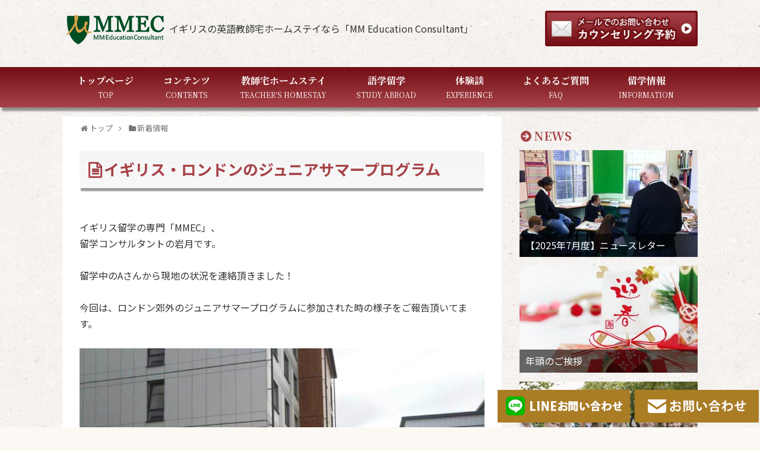

--- FILE ---
content_type: text/html; charset=UTF-8
request_url: https://www.teachers-homestay.com/319/
body_size: 12231
content:
<!DOCTYPE html>
<html lang="ja">
<head>
<meta charset="UTF-8">
  <meta name="viewport" content="width=device-width,initial-scale=1.0, minimum-scale=1, maximum-scale=1, user-scalable=no">

<link href="https://fonts.googleapis.com/css?family=Noto+Serif+JP:400,500,700,900&amp;subset=japanese" rel="stylesheet">
<link href="https://fonts.googleapis.com/css?family=Kosugi|M+PLUS+Rounded+1c:400,700&display=swap" rel="stylesheet">

<link rel="alternate" type="application/rss+xml" title="イギリスの英語教師宅ホームステイなら「MM Education Consultant」 RSS Feed" href="https://www.teachers-homestay.com/feed/" />
<link rel="pingback" href="https://www.teachers-homestay.com/xmlrpc.php" />
<!-- OGP -->
<meta property="og:type" content="article">
<meta property="og:description" content="イギリス留学の専門「MMEC」、留学コンサルタントの岩月です。留学中のAさんから現地の状況を連絡頂きました！今回は、ロンドン郊外のジュニアサマープログラムに参加された時の様子をご報告頂いてます。楽しかったようでなりよりです。お友達もたくさん">
<meta property="og:title" content="イギリス・ロンドンのジュニアサマープログラム">
<meta property="og:url" content="https://www.teachers-homestay.com/319/">
<meta property="og:image" content="https://www.teachers-homestay.com/wp-content/uploads/2019/06/blog319-01.jpg">
<meta property="og:site_name" content="イギリスの英語教師宅ホームステイなら「MM Education Consultant」">
<meta property="og:locale" content="ja_JP">
<!-- /OGP -->
<!-- Twitter Card -->
<meta name="twitter:card" content="summary">
<meta name="twitter:description" content="イギリス留学の専門「MMEC」、留学コンサルタントの岩月です。留学中のAさんから現地の状況を連絡頂きました！今回は、ロンドン郊外のジュニアサマープログラムに参加された時の様子をご報告頂いてます。楽しかったようでなりよりです。お友達もたくさん">
<meta name="twitter:title" content="イギリス・ロンドンのジュニアサマープログラム">
<meta name="twitter:url" content="https://www.teachers-homestay.com/319/">
<meta name="twitter:image" content="https://www.teachers-homestay.com/wp-content/uploads/2019/06/blog319-01.jpg">
<meta name="twitter:domain" content="www.teachers-homestay.com">
<!-- /Twitter Card -->


<title>イギリス・ロンドンのジュニアサマープログラム | イギリスの英語教師宅ホームステイなら「MM Education Consultant」</title>

<!-- All in One SEO Pack 3.3.5 によって Michael Torbert の Semper Fi Web Design[1856,1933] -->
<meta name="description"  content="イギリス留学の専門「MMEC」、 留学コンサルタントの岩月です。 留学中のAさんから現地の状況を連絡頂きました！ 今回は、ロンドン郊外のジュニアサマープログラムに参加された時の様子をご報告頂いてます。 楽しかったようでなりよりです。 お友達もたくさんできたみたい。" />

<script type="application/ld+json" class="aioseop-schema">{"@context":"https://schema.org","@graph":[{"@type":"Organization","@id":"https://www.teachers-homestay.com/#organization","url":"https://www.teachers-homestay.com/","name":"MMEC","sameAs":["\u30a4\u30ae\u30ea\u30b9\u6559\u5e2b\u5b85\u30db\u30fc\u30e0\u30b9\u30c6\u30a4\u5c02\u9580\u306e\u300cMM Education Consultant\u300d\u3067\u3059\u3002\u5f53\u793e\u304c\u3042\u306a\u305f\u306e\u8a9e\u5b66\u7559\u5b66\u3092\u30b5\u30dd\u30fc\u30c8\u3057\u307e\u3059\u3002\u6559\u5e2b\u5b85\u30db\u30fc\u30e0\u30b9\u30c6\u30a4\uff08\u30c6\u30a3\u30fc\u30c1\u30e3\u30fc\u30ba\u30db\u30fc\u30e0\u30b9\u30c6\u30a4\uff09\u3067\u306f\u96c6\u4e2d\u3057\u3066\u5b66\u3076\u3053\u3068\u304c\u3067\u304d\u3001\u77ed\u671f\u9593\u3067\u30b9\u30ad\u30eb\u30a2\u30c3\u30d7\u3092\u76ee\u6307\u305b\u307e\u3059\u3002\u5bb6\u65cf\u3084\u30a4\u30ae\u30ea\u30b9\u5927\u5b66\u9032\u5b66\u306a\u3069\u3001\u76ee\u7684\u306b\u5408\u308f\u305b\u3066\u7559\u5b66\u53ef\u80fd\u3067\u3059\u3002"]},{"@type":"WebSite","@id":"https://www.teachers-homestay.com/#website","url":"https://www.teachers-homestay.com/","name":"\u30a4\u30ae\u30ea\u30b9\u306e\u82f1\u8a9e\u6559\u5e2b\u5b85\u30db\u30fc\u30e0\u30b9\u30c6\u30a4\u306a\u3089\u300cMM Education Consultant\u300d","publisher":{"@id":"https://www.teachers-homestay.com/#organization"},"potentialAction":{"@type":"SearchAction","target":"https://www.teachers-homestay.com/?s={search_term_string}","query-input":"required name=search_term_string"}},{"@type":"WebPage","@id":"https://www.teachers-homestay.com/319/#webpage","url":"https://www.teachers-homestay.com/319/","inLanguage":"ja","name":"\u30a4\u30ae\u30ea\u30b9\u30fb\u30ed\u30f3\u30c9\u30f3\u306e\u30b8\u30e5\u30cb\u30a2\u30b5\u30de\u30fc\u30d7\u30ed\u30b0\u30e9\u30e0","isPartOf":{"@id":"https://www.teachers-homestay.com/#website"},"image":{"@type":"ImageObject","@id":"https://www.teachers-homestay.com/319/#primaryimage","url":"https://www.teachers-homestay.com/wp-content/uploads/2019/06/blog319-01.jpg","width":"960","height":"720"},"primaryImageOfPage":{"@id":"https://www.teachers-homestay.com/319/#primaryimage"},"datePublished":"2018-07-23T08:44:47+09:00","dateModified":"2019-07-31T08:46:06+09:00"},{"@type":"Article","@id":"https://www.teachers-homestay.com/319/#article","isPartOf":{"@id":"https://www.teachers-homestay.com/319/#webpage"},"author":{"@id":"https://www.teachers-homestay.com/author/master/#author"},"headline":"\u30a4\u30ae\u30ea\u30b9\u30fb\u30ed\u30f3\u30c9\u30f3\u306e\u30b8\u30e5\u30cb\u30a2\u30b5\u30de\u30fc\u30d7\u30ed\u30b0\u30e9\u30e0","datePublished":"2018-07-23T08:44:47+09:00","dateModified":"2019-07-31T08:46:06+09:00","commentCount":0,"mainEntityOfPage":{"@id":"https://www.teachers-homestay.com/319/#webpage"},"publisher":{"@id":"https://www.teachers-homestay.com/#organization"},"articleSection":"\u65b0\u7740\u60c5\u5831, \u30b8\u30e5\u30cb\u30a2, \u30b5\u30de\u30fc\u30d7\u30ed\u30b0\u30e9\u30e0, \u30a4\u30ae\u30ea\u30b9, \u30ed\u30f3\u30c9\u30f3","image":{"@type":"ImageObject","@id":"https://www.teachers-homestay.com/319/#primaryimage","url":"https://www.teachers-homestay.com/wp-content/uploads/2019/06/blog319-01.jpg","width":"960","height":"720"}},{"@type":"Person","@id":"https://www.teachers-homestay.com/author/master/#author","name":"MMEC","sameAs":[]}]}</script>
<link rel="canonical" href="https://www.teachers-homestay.com/319/" />
<!-- All in One SEO Pack -->
<link rel='dns-prefetch' href='//mmsac.sakura.ne.jp' />
<link rel='dns-prefetch' href='//fonts.googleapis.com' />
<link rel='dns-prefetch' href='//s.w.org' />
<link rel="alternate" type="application/rss+xml" title="イギリスの英語教師宅ホームステイなら「MM Education Consultant」 &raquo; フィード" href="https://www.teachers-homestay.com/feed/" />
<link rel="alternate" type="application/rss+xml" title="イギリスの英語教師宅ホームステイなら「MM Education Consultant」 &raquo; コメントフィード" href="https://www.teachers-homestay.com/comments/feed/" />
		<script type="text/javascript">
			window._wpemojiSettings = {"baseUrl":"https:\/\/s.w.org\/images\/core\/emoji\/12.0.0-1\/72x72\/","ext":".png","svgUrl":"https:\/\/s.w.org\/images\/core\/emoji\/12.0.0-1\/svg\/","svgExt":".svg","source":{"concatemoji":"https:\/\/www.teachers-homestay.com\/wp-includes\/js\/wp-emoji-release.min.js?ver=5.2.21"}};
			!function(e,a,t){var n,r,o,i=a.createElement("canvas"),p=i.getContext&&i.getContext("2d");function s(e,t){var a=String.fromCharCode;p.clearRect(0,0,i.width,i.height),p.fillText(a.apply(this,e),0,0);e=i.toDataURL();return p.clearRect(0,0,i.width,i.height),p.fillText(a.apply(this,t),0,0),e===i.toDataURL()}function c(e){var t=a.createElement("script");t.src=e,t.defer=t.type="text/javascript",a.getElementsByTagName("head")[0].appendChild(t)}for(o=Array("flag","emoji"),t.supports={everything:!0,everythingExceptFlag:!0},r=0;r<o.length;r++)t.supports[o[r]]=function(e){if(!p||!p.fillText)return!1;switch(p.textBaseline="top",p.font="600 32px Arial",e){case"flag":return s([55356,56826,55356,56819],[55356,56826,8203,55356,56819])?!1:!s([55356,57332,56128,56423,56128,56418,56128,56421,56128,56430,56128,56423,56128,56447],[55356,57332,8203,56128,56423,8203,56128,56418,8203,56128,56421,8203,56128,56430,8203,56128,56423,8203,56128,56447]);case"emoji":return!s([55357,56424,55356,57342,8205,55358,56605,8205,55357,56424,55356,57340],[55357,56424,55356,57342,8203,55358,56605,8203,55357,56424,55356,57340])}return!1}(o[r]),t.supports.everything=t.supports.everything&&t.supports[o[r]],"flag"!==o[r]&&(t.supports.everythingExceptFlag=t.supports.everythingExceptFlag&&t.supports[o[r]]);t.supports.everythingExceptFlag=t.supports.everythingExceptFlag&&!t.supports.flag,t.DOMReady=!1,t.readyCallback=function(){t.DOMReady=!0},t.supports.everything||(n=function(){t.readyCallback()},a.addEventListener?(a.addEventListener("DOMContentLoaded",n,!1),e.addEventListener("load",n,!1)):(e.attachEvent("onload",n),a.attachEvent("onreadystatechange",function(){"complete"===a.readyState&&t.readyCallback()})),(n=t.source||{}).concatemoji?c(n.concatemoji):n.wpemoji&&n.twemoji&&(c(n.twemoji),c(n.wpemoji)))}(window,document,window._wpemojiSettings);
		</script>
		<style type="text/css">
img.wp-smiley,
img.emoji {
	display: inline !important;
	border: none !important;
	box-shadow: none !important;
	height: 1em !important;
	width: 1em !important;
	margin: 0 .07em !important;
	vertical-align: -0.1em !important;
	background: none !important;
	padding: 0 !important;
}
</style>
	<link rel='stylesheet' id='eo-leaflet.js-css'  href='https://www.teachers-homestay.com/wp-content/plugins/event-organiser/lib/leaflet/leaflet.min.css?ver=1.4.0&#038;fver=20200129010319' type='text/css' media='all' />
<style id='eo-leaflet.js-inline-css' type='text/css'>
.leaflet-popup-close-button{box-shadow:none!important;}
</style>
<link rel='stylesheet' id='simplicity-style-css'  href='https://www.teachers-homestay.com/wp-content/themes/simplicity2/style.css?ver=5.2.21&#038;fver=20190606035100' type='text/css' media='all' />
<link rel='stylesheet' id='responsive-style-css'  href='https://www.teachers-homestay.com/wp-content/themes/simplicity2/css/responsive-pc.css?ver=5.2.21&#038;fver=20190326063759' type='text/css' media='all' />
<link rel='stylesheet' id='skin-style-css'  href='https://mmsac.sakura.ne.jp/mmec/wp-content/themes/simplicity2/skins/orange-menu/style.css?ver=5.2.21' type='text/css' media='all' />
<link rel='stylesheet' id='font-awesome-style-css'  href='https://www.teachers-homestay.com/wp-content/themes/simplicity2/webfonts/css/font-awesome.min.css?ver=5.2.21&#038;fver=20190326063759' type='text/css' media='all' />
<link rel='stylesheet' id='icomoon-style-css'  href='https://www.teachers-homestay.com/wp-content/themes/simplicity2/webfonts/icomoon/style.css?ver=5.2.21&#038;fver=20190326063759' type='text/css' media='all' />
<link rel='stylesheet' id='google-fonts-notosansjp-css'  href='https://fonts.googleapis.com/earlyaccess/notosansjp.css?ver=5.2.21' type='text/css' media='all' />
<link rel='stylesheet' id='responsive-mode-style-css'  href='https://www.teachers-homestay.com/wp-content/themes/simplicity2/responsive.css?ver=5.2.21&#038;fver=20190326063759' type='text/css' media='all' />
<link rel='stylesheet' id='code-highlight-style-css'  href='https://www.teachers-homestay.com/wp-content/themes/simplicity2/highlight-js/styles/default.css?ver=5.2.21&#038;fver=20190326063759' type='text/css' media='all' />
<link rel='stylesheet' id='narrow-style-css'  href='https://www.teachers-homestay.com/wp-content/themes/simplicity2/css/narrow.css?ver=5.2.21&#038;fver=20190326063759' type='text/css' media='all' />
<link rel='stylesheet' id='media-style-css'  href='https://www.teachers-homestay.com/wp-content/themes/simplicity2/css/media.css?ver=5.2.21&#038;fver=20190326063759' type='text/css' media='all' />
<link rel='stylesheet' id='animatedmodal-normalize-style-css'  href='https://www.teachers-homestay.com/wp-content/themes/simplicity2/css/normalize.min.css?ver=5.2.21&#038;fver=20190326063759' type='text/css' media='all' />
<link rel='stylesheet' id='animatedmodal-animate-style-css'  href='https://www.teachers-homestay.com/wp-content/themes/simplicity2/css/animate.min.css?ver=5.2.21&#038;fver=20190326063759' type='text/css' media='all' />
<link rel='stylesheet' id='extension-style-css'  href='https://www.teachers-homestay.com/wp-content/themes/simplicity2/css/extension.css?ver=5.2.21&#038;fver=20190326063759' type='text/css' media='all' />
<style id='extension-style-inline-css' type='text/css'>
a{color:#c06}a:hover:not(.balloon-btn-link):not(.btn-icon-link):not(.arrow-box-link),.widget_new_entries a:hover,.widget_new_popular a:hover,.widget_popular_ranking a:hover,.wpp-list a:hover,.entry-read a:hover,.entry .post-meta a:hover,.related-entry-read a:hover,.entry a:hover,.related-entry-title a:hover,.navigation a:hover,#footer a:hover,.article-list .entry-title a:hover{color:#808080}#site-title a{color:#343434}#site-description{color:#343434}#navi ul,#navi ul.sub-menu,#navi ul.children{background-color:#730f14;border-color:#730f14}#navi{background-color:#730f14}@media screen and (max-width:1110px){#navi{background-color:transparent}}#navi ul li a{color:#fff}#navi ul li a:hover{background-color:#aa7d24}#mobile-menu a{color:#fff}#mobile-menu a{background-color:#730f14}#page-top a{background-color:#aa7d24}#footer{background-color:#730f14}#header .alignleft{margin-right:30px;max-width:none}@media screen and (max-width:639px){.article br{display:block}} body{word-wrap:break-word}#h-top{background-image:url(https://www.teachers-homestay.com/wp-content/uploads/2020/02/logo-mmec.png)}body{font-family:'Noto Sans JP'}
</style>
<link rel='stylesheet' id='child-style-css'  href='https://www.teachers-homestay.com/wp-content/themes/simplicity2-child/style.css?ver=5.2.21&#038;fver=20241122033802' type='text/css' media='all' />
<link rel='stylesheet' id='child-responsive-mode-style-css'  href='https://www.teachers-homestay.com/wp-content/themes/simplicity2-child/responsive.css?ver=5.2.21&#038;fver=20190326063822' type='text/css' media='all' />
<link rel='stylesheet' id='print-style-css'  href='https://www.teachers-homestay.com/wp-content/themes/simplicity2/css/print.css?ver=5.2.21&#038;fver=20190326063759' type='text/css' media='print' />
<link rel='stylesheet' id='sns-twitter-type-style-css'  href='https://www.teachers-homestay.com/wp-content/themes/simplicity2/css/sns-twitter-type.css?ver=5.2.21&#038;fver=20190326063759' type='text/css' media='all' />
<link rel='stylesheet' id='wp-block-library-css'  href='https://www.teachers-homestay.com/wp-includes/css/dist/block-library/style.min.css?ver=5.2.21' type='text/css' media='all' />
<link rel='stylesheet' id='font-awesome-css'  href='https://www.teachers-homestay.com/wp-content/plugins/arconix-shortcodes/includes/css/font-awesome.min.css?ver=4.6.3&#038;fver=20190401041209' type='text/css' media='all' />
<link rel='stylesheet' id='arconix-shortcodes-css'  href='https://www.teachers-homestay.com/wp-content/plugins/arconix-shortcodes/includes/css/arconix-shortcodes.min.css?ver=2.1.6&#038;fver=20190401041209' type='text/css' media='all' />
<link rel='stylesheet' id='contact-form-7-css'  href='https://www.teachers-homestay.com/wp-content/plugins/contact-form-7/includes/css/styles.css?ver=5.1.6&#038;fver=20200130091552' type='text/css' media='all' />
<link rel='stylesheet' id='pj-news-ticker-css'  href='https://www.teachers-homestay.com/wp-content/plugins/pj-news-ticker/public/css/pj-news-ticker.css?ver=1.6&#038;fver=20200130091558' type='text/css' media='all' />
<link rel='stylesheet' id='tablepress-default-css'  href='https://www.teachers-homestay.com/wp-content/plugins/tablepress/css/default.min.css?ver=1.9.2&#038;fver=20190401061101' type='text/css' media='all' />
<!--n2css--><script type='text/javascript' src='https://www.teachers-homestay.com/wp-includes/js/jquery/jquery.js?ver=1.12.4-wp'></script>
<script type='text/javascript' src='https://www.teachers-homestay.com/wp-includes/js/jquery/jquery-migrate.min.js?ver=1.4.1'></script>
<script type='text/javascript' src='https://www.teachers-homestay.com/wp-content/plugins/pj-news-ticker/public/js/pj-news-ticker.js?ver=1.6&#038;fver=20200130091558'></script>
<link rel='shortlink' href='https://www.teachers-homestay.com/?p=319' />
<link rel="alternate" type="application/json+oembed" href="https://www.teachers-homestay.com/wp-json/oembed/1.0/embed?url=https%3A%2F%2Fwww.teachers-homestay.com%2F319%2F" />
<link rel="alternate" type="text/xml+oembed" href="https://www.teachers-homestay.com/wp-json/oembed/1.0/embed?url=https%3A%2F%2Fwww.teachers-homestay.com%2F319%2F&#038;format=xml" />
<style id="mystickymenu" type="text/css">#mysticky-nav { width:100%; position: static; }#mysticky-nav.wrapfixed { position:fixed; left: 0px; margin-top:0px;  z-index: 99990; -webkit-transition: 0.3s; -moz-transition: 0.3s; -o-transition: 0.3s; transition: 0.3s; -ms-filter:"progid:DXImageTransform.Microsoft.Alpha(Opacity=90)"; filter: alpha(opacity=90); opacity:0.9; background-color: #730f14;}#mysticky-nav .myfixed { margin:0 auto; float:none; border:0px; background:none; max-width:100%; }</style>			<style type="text/css">
																											</style>
			<!-- Markup (JSON-LD) structured in schema.org ver.4.7.0 START -->
<script type="application/ld+json">
{
    "@context": "http://schema.org",
    "@type": "BreadcrumbList",
    "itemListElement": [
        {
            "@type": "ListItem",
            "position": 1,
            "item": {
                "@id": "https://www.teachers-homestay.com",
                "name": "イギリス専門の留学なら「MM Education Consultant」MMEC"
            }
        },
        {
            "@type": "ListItem",
            "position": 2,
            "item": {
                "@id": "https://www.teachers-homestay.com/news/",
                "name": "新着情報"
            }
        }
    ]
}
</script>
<script type="application/ld+json">
{
    "@context": "http://schema.org",
    "@type": "Article",
    "mainEntityOfPage": {
        "@type": "WebPage",
        "@id": "https://www.teachers-homestay.com/319/"
    },
    "headline": "イギリス・ロンドンのジュニアサマープログラム",
    "datePublished": "2018-07-23T17:44:47+0900",
    "dateModified": "2019-07-31T17:46:06+0900",
    "author": {
        "@type": "Person",
        "name": "MMEC"
    },
    "description": "イギリス留学の専門「MMEC」、留学コンサルタントの岩月です。留学中のAさんから現地の状況を連絡頂きました！今回は、ロンドン郊外のジュニアサマープログラムに参加された時の様子をご報告頂いてます。楽しかったようでなりよりで",
    "image": {
        "@type": "ImageObject",
        "url": "https://www.teachers-homestay.com/wp-content/uploads/2019/06/blog319-01.jpg",
        "width": 960,
        "height": 720
    }
}
</script>
<script type="application/ld+json">
{
    "@context": "http://schema.org",
    "@type": "BlogPosting",
    "mainEntityOfPage": {
        "@type": "WebPage",
        "@id": "https://www.teachers-homestay.com/319/"
    },
    "headline": "イギリス・ロンドンのジュニアサマープログラム",
    "datePublished": "2018-07-23T17:44:47+0900",
    "dateModified": "2019-07-31T17:46:06+0900",
    "author": {
        "@type": "Person",
        "name": "MMEC"
    },
    "description": "イギリス留学の専門「MMEC」、留学コンサルタントの岩月です。留学中のAさんから現地の状況を連絡頂きました！今回は、ロンドン郊外のジュニアサマープログラムに参加された時の様子をご報告頂いてます。楽しかったようでなりよりで",
    "image": {
        "@type": "ImageObject",
        "url": "https://www.teachers-homestay.com/wp-content/uploads/2019/06/blog319-01.jpg",
        "width": 960,
        "height": 720
    },
    "speakable": {
        "@type": "SpeakableSpecification",
        "cssSelector": [
            "",
            ""
        ]
    }
}
</script>
<!-- Markup (JSON-LD) structured in schema.org END -->
<style type="text/css" id="custom-background-css">
body.custom-background { background-color: #fcf8f4; background-image: url("https://mmsac.sakura.ne.jp/mmec/wp-content/uploads/2019/07/bg01.png"); background-position: left top; background-size: auto; background-repeat: repeat; background-attachment: scroll; }
</style>
	
<!-- Google tag (gtag.js) -->
<script async src="https://www.googletagmanager.com/gtag/js?id=G-ZYNHP957HP"></script>
<script>
  window.dataLayer = window.dataLayer || [];
  function gtag(){dataLayer.push(arguments);}
  gtag('js', new Date());

  gtag('config', 'G-ZYNHP957HP');
</script>

</head>
  <body class="post-template-default single single-post postid-319 single-format-standard custom-background categoryid-21" itemscope itemtype="https://schema.org/WebPage">
    <div id="container">

      <!-- header -->
      <header itemscope itemtype="https://schema.org/WPHeader">
        <div id="header" class="clearfix">
          <div id="header-in">

                        <div id="h-top">
              <!-- モバイルメニュー表示用のボタン -->
<div id="mobile-menu">
  <a id="mobile-menu-modal" href="#animatedModal"><span class="fa fa-bars fa-2x"></span></a>
</div>

              <div class="alignleft top-title-catchphrase">
                <!-- サイトのタイトル -->
<p id="site-title" itemscope itemtype="https://schema.org/Organization">
  <a href="https://www.teachers-homestay.com/">イギリスの英語教師宅ホームステイなら「MM Education Consultant」</a></p>
<!-- サイトの概要 -->
<p id="site-description">
  </p>
              </div>

              <div class="alignright top-sns-follows">
                              </div>

              <div class="top-mail">
                <a href="https://www.teachers-homestay.com/counseling/"><img src="https://www.teachers-homestay.com/images/hd-mail.png" alt="カウンセリング予約" /></a>
              </div>

            </div><!-- /#h-top -->
          </div><!-- /#header-in -->
        </div><!-- /#header -->
      </header>

      <!-- Navigation -->
<nav itemscope itemtype="https://schema.org/SiteNavigationElement">
  <div id="navi">
      	<div id="navi-in">
      <div class="menu-menu-1-container"><ul id="menu-menu-1" class="menu"><li id="menu-item-31" class="menu-item menu-item-type-post_type menu-item-object-page menu-item-home menu-item-31"><a href="https://www.teachers-homestay.com/">トップページ<span class='subMenu'>TOP</span></a></li>
<li id="menu-item-532" class="menu-item menu-item-type-custom menu-item-object-custom menu-item-has-children menu-item-532"><a href="#">コンテンツ<span class='subMenu'>CONTENTS</span></a>
<ul class="sub-menu">
	<li id="menu-item-541" class="menu-item menu-item-type-post_type menu-item-object-page menu-item-541"><a href="https://www.teachers-homestay.com/england/">代表岩月が感じるイギリス<span class='subMenu'></span></a></li>
	<li id="menu-item-533" class="menu-item menu-item-type-post_type menu-item-object-page menu-item-533"><a href="https://www.teachers-homestay.com/owner/">「MM Education Consultant」　代表：岩月真理<span class='subMenu'></span></a></li>
	<li id="menu-item-535" class="menu-item menu-item-type-post_type menu-item-object-page menu-item-535"><a href="https://www.teachers-homestay.com/support/">「MM Education Consultant」が持つ強みは「サポート力」<span class='subMenu'></span></a></li>
	<li id="menu-item-542" class="menu-item menu-item-type-post_type menu-item-object-page menu-item-542"><a href="https://www.teachers-homestay.com/company/">会社概要<span class='subMenu'></span></a></li>
	<li id="menu-item-557" class="menu-item menu-item-type-post_type menu-item-object-page menu-item-557"><a href="https://www.teachers-homestay.com/category/">短期・長期の留学<span class='subMenu'></span></a></li>
	<li id="menu-item-534" class="menu-item menu-item-type-post_type menu-item-object-page menu-item-534"><a href="https://www.teachers-homestay.com/flow/">お申込みからご出発までの流れ<span class='subMenu'></span></a></li>
	<li id="menu-item-539" class="menu-item menu-item-type-post_type menu-item-object-page menu-item-539"><a href="https://www.teachers-homestay.com/regulation/">学校お申し込み規定<span class='subMenu'></span></a></li>
</ul>
</li>
<li id="menu-item-538" class="menu-item menu-item-type-post_type menu-item-object-page menu-item-538"><a href="https://www.teachers-homestay.com/home-stay/">教師宅ホームステイ<span class='subMenu'>TEACHER&#8217;S HOMESTAY</span></a></li>
<li id="menu-item-537" class="menu-item menu-item-type-post_type menu-item-object-page menu-item-537"><a href="https://www.teachers-homestay.com/language-study/">語学留学<span class='subMenu'>STUDY ABROAD</span></a></li>
<li id="menu-item-167" class="menu-item menu-item-type-post_type menu-item-object-page menu-item-167"><a href="https://www.teachers-homestay.com/impression/">体験談<span class='subMenu'>EXPERIENCE</span></a></li>
<li id="menu-item-165" class="menu-item menu-item-type-post_type menu-item-object-page menu-item-165"><a href="https://www.teachers-homestay.com/faq/">よくあるご質問<span class='subMenu'>FAQ</span></a></li>
<li id="menu-item-166" class="menu-item menu-item-type-post_type menu-item-object-page menu-item-166"><a href="https://www.teachers-homestay.com/infomation/">留学情報<span class='subMenu'>INFORMATION</span></a></li>
</ul></div>    </div><!-- /#navi-in -->
  </div><!-- /#navi -->
</nav>
<!-- /Navigation -->
      <!-- 本体部分 -->
      <div id="body">
        <div id="body-in" class="cf">

          
          <!-- main -->
          <main itemscope itemprop="mainContentOfPage">
            <div id="main" itemscope itemtype="https://schema.org/Blog">
  
  <div id="breadcrumb" class="breadcrumb-category"><div itemtype="http://data-vocabulary.org/Breadcrumb" itemscope="" class="breadcrumb-home"><span class="fa fa-home fa-fw"></span><a href="https://www.teachers-homestay.com" itemprop="url"><span itemprop="title">トップ</span></a><span class="sp"><span class="fa fa-angle-right"></span></span></div><div itemtype="http://data-vocabulary.org/Breadcrumb" itemscope=""><span class="fa fa-folder fa-fw"></span><a href="https://www.teachers-homestay.com/news/" itemprop="url"><span itemprop="title">新着情報</span></a></div></div><!-- /#breadcrumb -->  <div id="post-319" class="post-319 post type-post status-publish format-standard has-post-thumbnail hentry category-news tag-38 tag-39 tag-31 tag-32">
  <article class="article">
  
  
  <header>
    <h1 class="entry-title">イギリス・ロンドンのジュニアサマープログラム</h1>
    <p class="post-meta">
          
      
      
      
      
      
      
    </p>

    
    
    
      </header>

  
  <div id="the-content" class="entry-content">
  <p>イギリス留学の専門「MMEC」、<br />
留学コンサルタントの岩月です。</p>
<p><span style="font-weight: 400;">留学中のAさんから現地の状況を連絡頂きました！</span></p>
<p><span style="font-weight: 400;">今回は、ロンドン郊外のジュニアサマープログラムに参加された時の様子をご報告頂いてます。</span></p>
<p><img class="alignnone wp-image-760 size-full" src="https://www.teachers-homestay.com/wp-content/themes/simplicity2/images/1x1.trans.gif" data-original="https://www.teachers-homestay.com/wp-content/uploads/2019/06/blog319-01.jpg" alt="イギリス・ロンドンのジュニアサマープログラム" width="960" height="720" data-lazy="true"><noscript><img class="alignnone wp-image-760 size-full" src="https://www.teachers-homestay.com/wp-content/uploads/2019/06/blog319-01.jpg" alt="イギリス・ロンドンのジュニアサマープログラム" width="960" height="720"></noscript></p>
<p><span style="font-weight: 400;">楽しかったようでなりよりです。<br />
</span><span style="font-weight: 400;">お友達もたくさんできたみたい。</span></p>  </div>

  <footer>
    <!-- ページリンク -->
    
      <!-- 文章下広告 -->
                  

    
    <div id="sns-group" class="sns-group sns-group-bottom">
    
        </div>

    
    <p class="footer-post-meta">

      
      
      
          </p>
  </footer>
  </article><!-- .article -->
  </div><!-- .post -->

      <div id="under-entry-body">

            <aside id="related-entries">
        <h2>関連記事</h2>
                <a class="hover-card" href="https://www.teachers-homestay.com/1198/"><article class="related-entry cf">
  <div class="related-entry-thumb">
    
        <img width="100" height="100" src="https://www.teachers-homestay.com/wp-content/uploads/2021/09/blog1198-01-100x100.jpg" class="related-entry-thumb-image wp-post-image" alt="" srcset="https://www.teachers-homestay.com/wp-content/uploads/2021/09/blog1198-01-100x100.jpg 100w, https://www.teachers-homestay.com/wp-content/uploads/2021/09/blog1198-01-150x150.jpg 150w, https://www.teachers-homestay.com/wp-content/uploads/2021/09/blog1198-01-280x280.jpg 280w" sizes="(max-width: 100px) 100vw, 100px" />        
  </div><!-- /.related-entry-thumb -->

  <div class="related-entry-content">
    <header>
      <h3 class="related-entry-title">
        
        ボックスヒルスクール        </h3>
    </header>
    <p class="related-entry-snippet">
   
ボックスヒルスクールの生徒は、2021年のクラスが、世界の合格率89%に対して、IBで素晴らしい100%の合格率を達成したことを祝いまし[続きを読む]</p>

        <footer>
      <p class="related-entry-read">記事を読む</p>
    </footer>
    
  </div><!-- /.related-entry-content -->
</article><!-- /.elated-entry --></a>      <a class="hover-card" href="https://www.teachers-homestay.com/1208/"><article class="related-entry cf">
  <div class="related-entry-thumb">
    
        <img width="100" height="100" src="https://www.teachers-homestay.com/wp-content/uploads/2021/09/blog1192-100x100.jpg" class="related-entry-thumb-image wp-post-image" alt="" srcset="https://www.teachers-homestay.com/wp-content/uploads/2021/09/blog1192-100x100.jpg 100w, https://www.teachers-homestay.com/wp-content/uploads/2021/09/blog1192-150x150.jpg 150w, https://www.teachers-homestay.com/wp-content/uploads/2021/09/blog1192-280x280.jpg 280w" sizes="(max-width: 100px) 100vw, 100px" />        
  </div><!-- /.related-entry-thumb -->

  <div class="related-entry-content">
    <header>
      <h3 class="related-entry-title">
        
        英国から本邦帰国・入国時の水際対策に係る新たな措置（英国の指定国解除）        </h3>
    </header>
    <p class="related-entry-snippet">
   
3月3日午前0時以降、英国は「水際対策上特に対応すべき変異株に対する指定国・地域」による指定から解除されます。これに伴い、ワクチン3回接[続きを読む]</p>

        <footer>
      <p class="related-entry-read">記事を読む</p>
    </footer>
    
  </div><!-- /.related-entry-content -->
</article><!-- /.elated-entry --></a>      <a class="hover-card" href="https://www.teachers-homestay.com/1033/"><article class="related-entry cf">
  <div class="related-entry-thumb">
    
        <img width="100" height="100" src="https://www.teachers-homestay.com/wp-content/uploads/2020/01/blog1033-100x100.jpg" class="related-entry-thumb-image wp-post-image" alt="" srcset="https://www.teachers-homestay.com/wp-content/uploads/2020/01/blog1033-100x100.jpg 100w, https://www.teachers-homestay.com/wp-content/uploads/2020/01/blog1033-150x150.jpg 150w, https://www.teachers-homestay.com/wp-content/uploads/2020/01/blog1033-280x280.jpg 280w" sizes="(max-width: 100px) 100vw, 100px" />        
  </div><!-- /.related-entry-thumb -->

  <div class="related-entry-content">
    <header>
      <h3 class="related-entry-title">
        
        新年のご挨拶        </h3>
    </header>
    <p class="related-entry-snippet">
   
新年あけましておめでとうございます。
旧年中は格別のご厚情を賜り、誠にありがとうございました。
本年もより多くのお客様、社会の皆様に[続きを読む]</p>

        <footer>
      <p class="related-entry-read">記事を読む</p>
    </footer>
    
  </div><!-- /.related-entry-content -->
</article><!-- /.elated-entry --></a>      <a class="hover-card" href="https://www.teachers-homestay.com/1192/"><article class="related-entry cf">
  <div class="related-entry-thumb">
    
        <img width="100" height="100" src="https://www.teachers-homestay.com/wp-content/uploads/2021/09/blog1192-100x100.jpg" class="related-entry-thumb-image wp-post-image" alt="" srcset="https://www.teachers-homestay.com/wp-content/uploads/2021/09/blog1192-100x100.jpg 100w, https://www.teachers-homestay.com/wp-content/uploads/2021/09/blog1192-150x150.jpg 150w, https://www.teachers-homestay.com/wp-content/uploads/2021/09/blog1192-280x280.jpg 280w" sizes="(max-width: 100px) 100vw, 100px" />        
  </div><!-- /.related-entry-thumb -->

  <div class="related-entry-content">
    <header>
      <h3 class="related-entry-title">
        
        【イギリス】日本などからの入国者 ワクチン接種完了なら隔離不要に        </h3>
    </header>
    <p class="related-entry-snippet">
   
イギリス政府は、来月（10月）から新型コロナウイルスの水際対策を緩和し、日本などからの入国者については、ワクチンの接種を完了していれば、[続きを読む]</p>

        <footer>
      <p class="related-entry-read">記事を読む</p>
    </footer>
    
  </div><!-- /.related-entry-content -->
</article><!-- /.elated-entry --></a>      <a class="hover-card" href="https://www.teachers-homestay.com/995/"><article class="related-entry cf">
  <div class="related-entry-thumb">
    
        <img width="100" height="100" src="https://www.teachers-homestay.com/wp-content/uploads/2019/12/blog995-01-100x100.jpg" class="related-entry-thumb-image wp-post-image" alt="" srcset="https://www.teachers-homestay.com/wp-content/uploads/2019/12/blog995-01-100x100.jpg 100w, https://www.teachers-homestay.com/wp-content/uploads/2019/12/blog995-01-150x150.jpg 150w, https://www.teachers-homestay.com/wp-content/uploads/2019/12/blog995-01-280x280.jpg 280w" sizes="(max-width: 100px) 100vw, 100px" />        
  </div><!-- /.related-entry-thumb -->

  <div class="related-entry-content">
    <header>
      <h3 class="related-entry-title">
        
        イズリントン センター フォー イングリッシュ｜イギリスの語学学校紹介        </h3>
    </header>
    <p class="related-entry-snippet">
   
ハリーポッターで有名なキングスクロス駅のお隣エンジェルにある語学学校です。
駅から歩いて1分という大変便利な場所にあります。
周辺に[続きを読む]</p>

        <footer>
      <p class="related-entry-read">記事を読む</p>
    </footer>
    
  </div><!-- /.related-entry-content -->
</article><!-- /.elated-entry --></a>      <a class="hover-card" href="https://www.teachers-homestay.com/756/"><article class="related-entry cf">
  <div class="related-entry-thumb">
    
        <img width="100" height="100" src="https://www.teachers-homestay.com/wp-content/uploads/2019/07/blog756-01-100x100.jpg" class="related-entry-thumb-image wp-post-image" alt="" srcset="https://www.teachers-homestay.com/wp-content/uploads/2019/07/blog756-01-100x100.jpg 100w, https://www.teachers-homestay.com/wp-content/uploads/2019/07/blog756-01-280x280.jpg 280w, https://www.teachers-homestay.com/wp-content/uploads/2019/07/blog756-01-150x150.jpg 150w" sizes="(max-width: 100px) 100vw, 100px" />        
  </div><!-- /.related-entry-thumb -->

  <div class="related-entry-content">
    <header>
      <h3 class="related-entry-title">
        
        イギリスのワーキングホリデービザ申請        </h3>
    </header>
    <p class="related-entry-snippet">
   
まだ間に合います。
イギリスのワーホリビザ申請。
☞Youth Mobility Scheme 2019 （日本国籍者）
結構な倍[続きを読む]</p>

        <footer>
      <p class="related-entry-read">記事を読む</p>
    </footer>
    
  </div><!-- /.related-entry-content -->
</article><!-- /.elated-entry --></a>      <a class="hover-card" href="https://www.teachers-homestay.com/753/"><article class="related-entry cf">
  <div class="related-entry-thumb">
    
        <img width="100" height="100" src="https://www.teachers-homestay.com/wp-content/uploads/2019/07/blog753-01-100x100.jpg" class="related-entry-thumb-image wp-post-image" alt="" srcset="https://www.teachers-homestay.com/wp-content/uploads/2019/07/blog753-01-100x100.jpg 100w, https://www.teachers-homestay.com/wp-content/uploads/2019/07/blog753-01-150x150.jpg 150w, https://www.teachers-homestay.com/wp-content/uploads/2019/07/blog753-01-280x280.jpg 280w" sizes="(max-width: 100px) 100vw, 100px" />        
  </div><!-- /.related-entry-thumb -->

  <div class="related-entry-content">
    <header>
      <h3 class="related-entry-title">
        
        ロンドン・ヒースロー空港でストライキ        </h3>
    </header>
    <p class="related-entry-snippet">
   
ヒースロー空港でストライキがあるそうです。
☞ヒースロー空港、労働組合がストライキを計画 7月26日から計6日間
ちょうど夏休みで多[続きを読む]</p>

        <footer>
      <p class="related-entry-read">記事を読む</p>
    </footer>
    
  </div><!-- /.related-entry-content -->
</article><!-- /.elated-entry --></a>      <a class="hover-card" href="https://www.teachers-homestay.com/1147/"><article class="related-entry cf">
  <div class="related-entry-thumb">
    
        <img width="100" height="100" src="https://www.teachers-homestay.com/wp-content/uploads/2021/04/blog1147-01-100x100.jpg" class="related-entry-thumb-image wp-post-image" alt="" srcset="https://www.teachers-homestay.com/wp-content/uploads/2021/04/blog1147-01-100x100.jpg 100w, https://www.teachers-homestay.com/wp-content/uploads/2021/04/blog1147-01-150x150.jpg 150w, https://www.teachers-homestay.com/wp-content/uploads/2021/04/blog1147-01-280x280.jpg 280w" sizes="(max-width: 100px) 100vw, 100px" />        
  </div><!-- /.related-entry-thumb -->

  <div class="related-entry-content">
    <header>
      <h3 class="related-entry-title">
        
        英国から日本へ帰国する際に必要な情報について        </h3>
    </header>
    <p class="related-entry-snippet">
   
日本国大使館より以下のメールが届きましたので、皆さんに共有します。
英国から日本へ帰国する際に必要な情報
国外から日本に帰国する際に[続きを読む]</p>

        <footer>
      <p class="related-entry-read">記事を読む</p>
    </footer>
    
  </div><!-- /.related-entry-content -->
</article><!-- /.elated-entry --></a>      <a class="hover-card" href="https://www.teachers-homestay.com/1306/"><article class="related-entry cf">
  <div class="related-entry-thumb">
    
        <img width="100" height="100" src="https://www.teachers-homestay.com/wp-content/uploads/2023/12/news1306_01-100x100.jpg" class="related-entry-thumb-image wp-post-image" alt="" srcset="https://www.teachers-homestay.com/wp-content/uploads/2023/12/news1306_01-100x100.jpg 100w, https://www.teachers-homestay.com/wp-content/uploads/2023/12/news1306_01-150x150.jpg 150w, https://www.teachers-homestay.com/wp-content/uploads/2023/12/news1306_01-280x280.jpg 280w" sizes="(max-width: 100px) 100vw, 100px" />        
  </div><!-- /.related-entry-thumb -->

  <div class="related-entry-content">
    <header>
      <h3 class="related-entry-title">
        
        ボックスヒルスクールについて        </h3>
    </header>
    <p class="related-entry-snippet">
   
教育理念 ～Aims and Ethos～
ボックスヒルスクールは、地理的、言語的、⺠族的、知的観点から、常に多種多様な生徒を魅了して[続きを読む]</p>

        <footer>
      <p class="related-entry-read">記事を読む</p>
    </footer>
    
  </div><!-- /.related-entry-content -->
</article><!-- /.elated-entry --></a>      <a class="hover-card" href="https://www.teachers-homestay.com/1160/"><article class="related-entry cf">
  <div class="related-entry-thumb">
    
        <img width="100" height="100" src="https://www.teachers-homestay.com/wp-content/uploads/2021/06/blog20210628-100x100.jpg" class="related-entry-thumb-image wp-post-image" alt="" srcset="https://www.teachers-homestay.com/wp-content/uploads/2021/06/blog20210628-100x100.jpg 100w, https://www.teachers-homestay.com/wp-content/uploads/2021/06/blog20210628-150x150.jpg 150w, https://www.teachers-homestay.com/wp-content/uploads/2021/06/blog20210628-280x280.jpg 280w" sizes="(max-width: 100px) 100vw, 100px" />        
  </div><!-- /.related-entry-thumb -->

  <div class="related-entry-content">
    <header>
      <h3 class="related-entry-title">
        
        オックスフォード校の生徒さんとのインタビュー        </h3>
    </header>
    <p class="related-entry-snippet">
   今年4月からオックスフォードに留学中の生徒さんとのインタビュー動画をご紹介させて頂きます。
コロナ禍の中、イギリスの状況がわかる内容となっ[続きを読む]</p>

        <footer>
      <p class="related-entry-read">記事を読む</p>
    </footer>
    
  </div><!-- /.related-entry-content -->
</article><!-- /.elated-entry --></a>  
  <br style="clear:both;">      </aside><!-- #related-entries -->
      


        <!-- 広告 -->
                  
      
      <div class="navigation">
<div id="prev-next" class="clearfix">
<a href="https://www.teachers-homestay.com/247/" title="留学お役立ち情報のテスト" id="prev" class="clearfix">
        <div id="prev-title"><span class="fa fa-arrow-left pull-left"></span></div>
        <img width="100" height="100" src="https://www.teachers-homestay.com/wp-content/uploads/2019/06/010c611139f8585c713dc0ce8d76ed9e_s-100x100.jpg" class="attachment-thumb100 size-thumb100 wp-post-image" alt="" srcset="https://www.teachers-homestay.com/wp-content/uploads/2019/06/010c611139f8585c713dc0ce8d76ed9e_s-100x100.jpg 100w, https://www.teachers-homestay.com/wp-content/uploads/2019/06/010c611139f8585c713dc0ce8d76ed9e_s-150x150.jpg 150w, https://www.teachers-homestay.com/wp-content/uploads/2019/06/010c611139f8585c713dc0ce8d76ed9e_s-280x280.jpg 280w" sizes="(max-width: 100px) 100vw, 100px" />
        <p>留学お役立ち情報のテスト</p></a><a href="https://www.teachers-homestay.com/605/" title="ケイ先生" id="next" class="clearfix">
        <div id="next-title"><span class="fa fa-arrow-right pull-left"></span></div>
        <img width="100" height="100" src="https://www.teachers-homestay.com/wp-content/uploads/2019/07/teacher-kei-100x100.jpg" class="attachment-thumb100 size-thumb100 wp-post-image" alt="" />
<p>ケイ先生</p></a></div>
</div><!-- /.navigation -->
            </div>
    
            </div><!-- /#main -->
          </main>
        <!-- sidebar -->
<div id="sidebar" role="complementary">
    
  <div id="sidebar-widget">
  <!-- ウイジェット -->
                <aside id="new_popular-3" class="widget widget_new_popular">          <h3 class="widget_title sidebar_widget_title">NEWS</h3>          <div class="new-entrys new-entrys-large
 new-entrys-large-on">
<div class="new-entry">

  <div class="new-entry-thumb">
      <a href="https://www.teachers-homestay.com/1392/" class="new-entry-image" title="【2025年7月度】ニュースレター"><img width="320" height="180" src="https://www.teachers-homestay.com/wp-content/uploads/2025/07/blog1392-02-320x180.jpg" class="attachment-thumb320 size-thumb320 wp-post-image" alt="" /></a>
    </div><!-- /.new-entry-thumb -->

  <div class="new-entry-content">
    <a href="https://www.teachers-homestay.com/1392/" class="new-entry-title" title="【2025年7月度】ニュースレター">【2025年7月度】ニュースレター</a>
  </div><!-- /.new-entry-content -->

</div><!-- /.new-entry -->
<div class="new-entry">

  <div class="new-entry-thumb">
      <a href="https://www.teachers-homestay.com/1374/" class="new-entry-image" title="年頭のご挨拶"><img width="320" height="180" src="https://www.teachers-homestay.com/wp-content/uploads/2024/12/new-year-main-320x180.jpg" class="attachment-thumb320 size-thumb320 wp-post-image" alt="" /></a>
    </div><!-- /.new-entry-thumb -->

  <div class="new-entry-content">
    <a href="https://www.teachers-homestay.com/1374/" class="new-entry-title" title="年頭のご挨拶">年頭のご挨拶</a>
  </div><!-- /.new-entry-content -->

</div><!-- /.new-entry -->
<div class="new-entry">

  <div class="new-entry-thumb">
      <a href="https://www.teachers-homestay.com/1306/" class="new-entry-image" title="ボックスヒルスクールについて"><img width="320" height="180" src="https://www.teachers-homestay.com/wp-content/uploads/2023/12/news1306_01-320x180.jpg" class="attachment-thumb320 size-thumb320 wp-post-image" alt="" /></a>
    </div><!-- /.new-entry-thumb -->

  <div class="new-entry-content">
    <a href="https://www.teachers-homestay.com/1306/" class="new-entry-title" title="ボックスヒルスクールについて">ボックスヒルスクールについて</a>
  </div><!-- /.new-entry-content -->

</div><!-- /.new-entry -->
<div class="new-entry">

  <div class="new-entry-thumb">
      <a href="https://www.teachers-homestay.com/1297/" class="new-entry-image" title="イズリントン英語センター（ICE）について"><img width="320" height="180" src="https://www.teachers-homestay.com/wp-content/uploads/2023/11/1297-1-320x180.jpg" class="attachment-thumb320 size-thumb320 wp-post-image" alt="" /></a>
    </div><!-- /.new-entry-thumb -->

  <div class="new-entry-content">
    <a href="https://www.teachers-homestay.com/1297/" class="new-entry-title" title="イズリントン英語センター（ICE）について">イズリントン英語センター（ICE）について</a>
  </div><!-- /.new-entry-content -->

</div><!-- /.new-entry -->
<div class="new-entry">

  <div class="new-entry-thumb">
      <a href="https://www.teachers-homestay.com/1225/" class="new-entry-image" title="イギリス入国時、全ての渡航制限を解除"><img width="320" height="180" src="https://www.teachers-homestay.com/wp-content/uploads/2022/06/news1225-320x180.jpg" class="attachment-thumb320 size-thumb320 wp-post-image" alt="" /></a>
    </div><!-- /.new-entry-thumb -->

  <div class="new-entry-content">
    <a href="https://www.teachers-homestay.com/1225/" class="new-entry-title" title="イギリス入国時、全ての渡航制限を解除">イギリス入国時、全ての渡航制限を解除</a>
  </div><!-- /.new-entry-content -->

</div><!-- /.new-entry -->
<div class="new-entry">

  <div class="new-entry-thumb">
      <a href="https://www.teachers-homestay.com/1208/" class="new-entry-image" title="英国から本邦帰国・入国時の水際対策に係る新たな措置（英国の指定国解除）"><img width="320" height="180" src="https://www.teachers-homestay.com/wp-content/uploads/2021/09/blog1192-320x180.jpg" class="attachment-thumb320 size-thumb320 wp-post-image" alt="" /></a>
    </div><!-- /.new-entry-thumb -->

  <div class="new-entry-content">
    <a href="https://www.teachers-homestay.com/1208/" class="new-entry-title" title="英国から本邦帰国・入国時の水際対策に係る新たな措置（英国の指定国解除）">英国から本邦帰国・入国時の水際対策に係る新たな措置（英国の指定国解除）</a>
  </div><!-- /.new-entry-content -->

</div><!-- /.new-entry -->
<div class="new-entry">

  <div class="new-entry-thumb">
      <a href="https://www.teachers-homestay.com/1203/" class="new-entry-image" title="ウィッチウッドスクール（Wychwood School）"><img width="320" height="180" src="https://www.teachers-homestay.com/wp-content/uploads/2021/10/blog1203-320x180.jpg" class="attachment-thumb320 size-thumb320 wp-post-image" alt="" /></a>
    </div><!-- /.new-entry-thumb -->

  <div class="new-entry-content">
    <a href="https://www.teachers-homestay.com/1203/" class="new-entry-title" title="ウィッチウッドスクール（Wychwood School）">ウィッチウッドスクール（Wychwood School）</a>
  </div><!-- /.new-entry-content -->

</div><!-- /.new-entry -->
<div class="new-entry">

  <div class="new-entry-thumb">
      <a href="https://www.teachers-homestay.com/1198/" class="new-entry-image" title="ボックスヒルスクール"><img width="320" height="180" src="https://www.teachers-homestay.com/wp-content/uploads/2021/09/blog1198-01-320x180.jpg" class="attachment-thumb320 size-thumb320 wp-post-image" alt="" /></a>
    </div><!-- /.new-entry-thumb -->

  <div class="new-entry-content">
    <a href="https://www.teachers-homestay.com/1198/" class="new-entry-title" title="ボックスヒルスクール">ボックスヒルスクール</a>
  </div><!-- /.new-entry-content -->

</div><!-- /.new-entry -->
<div class="new-entry">

  <div class="new-entry-thumb">
      <a href="https://www.teachers-homestay.com/1192/" class="new-entry-image" title="【イギリス】日本などからの入国者 ワクチン接種完了なら隔離不要に"><img width="320" height="180" src="https://www.teachers-homestay.com/wp-content/uploads/2021/09/blog1192-320x180.jpg" class="attachment-thumb320 size-thumb320 wp-post-image" alt="" /></a>
    </div><!-- /.new-entry-thumb -->

  <div class="new-entry-content">
    <a href="https://www.teachers-homestay.com/1192/" class="new-entry-title" title="【イギリス】日本などからの入国者 ワクチン接種完了なら隔離不要に">【イギリス】日本などからの入国者 ワクチン接種完了なら隔離不要に</a>
  </div><!-- /.new-entry-content -->

</div><!-- /.new-entry -->
<div class="new-entry">

  <div class="new-entry-thumb">
      <a href="https://www.teachers-homestay.com/1188/" class="new-entry-image" title="トーベイ ボーディングスクールについて"><img width="320" height="180" src="https://www.teachers-homestay.com/wp-content/uploads/2021/09/blog1188-320x180.jpg" class="attachment-thumb320 size-thumb320 wp-post-image" alt="" /></a>
    </div><!-- /.new-entry-thumb -->

  <div class="new-entry-content">
    <a href="https://www.teachers-homestay.com/1188/" class="new-entry-title" title="トーベイ ボーディングスクールについて">トーベイ ボーディングスクールについて</a>
  </div><!-- /.new-entry-content -->

</div><!-- /.new-entry -->
</div><!-- /.new-entry-large -->
<div class="clear"></div>        </aside>          <aside id="search-3" class="widget widget_search"><h3 class="widget_title sidebar_widget_title">検索</h3><form method="get" id="searchform" action="https://www.teachers-homestay.com/">
	<input type="text" placeholder="サイト内を検索" name="s" id="s">
	<input type="submit" id="searchsubmit" value="">
</form></aside>  </div>

  
</div><!-- /#sidebar -->
        </div><!-- /#body-in -->
      </div><!-- /#body -->

      <!-- footer -->
      <footer itemscope itemtype="https://schema.org/WPFooter">
        <div id="footer" class="main-footer">
          <div id="footer-in">

                        <div id="footer-widget">
               <div class="footer-left">
               <aside id="linkcat-26" class="widget widget_links"><h3 class="footer_widget_title">お問い合わせ</h3>
	<ul class='xoxo blogroll'>
<li><a href="https://www.teachers-homestay.com/contact/">カウンセリング予約</a></li>

	</ul>
</aside>
               </div>
               <div class="footer-center">
               <aside id="linkcat-27" class="widget widget_links"><h3 class="footer_widget_title">お役立ち情報</h3>
	<ul class='xoxo blogroll'>
<li><a href="https://www.teachers-homestay.com/contents10/">留学情報</a></li>

	</ul>
</aside>
               </div>
               <div class="footer-right">
               <aside id="linkcat-25" class="widget widget_links"><h3 class="footer_widget_title">運営者情報</h3>
	<ul class='xoxo blogroll'>
<li><a href="https://www.teachers-homestay.com/contents14/">会社概要</a></li>
<li><a href="https://www.teachers-homestay.com/sitemap/">サイトマップ</a></li>

	</ul>
</aside>
               </div>
            </div>
          
          <div class="clear"></div>
            <div id="copyright" class="wrapper">
                            <div class="credit">
                Copyright&copy;  <a href="https://www.teachers-homestay.com">イギリスの英語教師宅ホームステイなら「MM Education Consultant」</a> All Rights Reserved.              </div>

                          </div>
        </div><!-- /#footer-in -->
        </div><!-- /#footer -->
      </footer>
      <div id="page-top">
      <a id="move-page-top"><span class="fa fa-angle-double-up fa-2x"></span></a>
  
</div>
          </div><!-- /#container -->
      <script>
    (function(){
        var f = document.querySelectorAll(".video-click");
        for (var i = 0; i < f.length; ++i) {
        f[i].onclick = function () {
          var iframe = this.getAttribute("data-iframe");
          this.parentElement.innerHTML = '<div class="video">' + iframe + '</div>';
        }
        }
    })();
  </script>
  <script src="https://www.teachers-homestay.com/wp-includes/js/comment-reply.min.js?ver=5.2.21" async></script>
<script type='text/javascript'>
/* <![CDATA[ */
var lazyload_config = {"threshold":"200","effect":"fadeIn"};
/* ]]> */
</script>
<script src="https://www.teachers-homestay.com/wp-content/themes/simplicity2/javascript.js?ver=5.2.21&#038;fver=20190326063759" defer></script>
<script src="https://www.teachers-homestay.com/wp-content/themes/simplicity2-child/javascript.js?ver=5.2.21&#038;fver=20190326063822" defer></script>
<script src="https://www.teachers-homestay.com/wp-content/themes/simplicity2/js/jquery.lazyload.min.js?ver=5.2.21&#038;fver=20190326063759" defer></script>
<script type='text/javascript'>
/* <![CDATA[ */
var wpcf7 = {"apiSettings":{"root":"https:\/\/www.teachers-homestay.com\/wp-json\/contact-form-7\/v1","namespace":"contact-form-7\/v1"}};
/* ]]> */
</script>
<script type='text/javascript' src='https://www.teachers-homestay.com/wp-content/plugins/contact-form-7/includes/js/scripts.js?ver=5.1.6&#038;fver=20200130091552'></script>
<script type='text/javascript' src='https://www.teachers-homestay.com/wp-content/plugins/mystickymenu/js/detectmobilebrowser.js?ver=2.3.2&#038;fver=20200130091556'></script>
<script type='text/javascript'>
/* <![CDATA[ */
var option = {"mystickyClass":"#navi","activationHeight":"0","disableWidth":"0","disableLargeWidth":"0","adminBar":"false","device_desktop":"1","device_mobile":"1","mystickyTransition":"slide","mysticky_disable_down":"false"};
/* ]]> */
</script>
<script type='text/javascript' src='https://www.teachers-homestay.com/wp-content/plugins/mystickymenu/js/mystickymenu.min.js?ver=2.3.2&#038;fver=20200130091556'></script>
<script type='text/javascript' src='https://www.teachers-homestay.com/wp-includes/js/wp-embed.min.js?ver=5.2.21'></script>
            <!--#mobile-menu-toggleボタンで呼び出される-->
<div id="animatedModal">
    <div class="close-animatedModal">
        <a href="#" class="close-button"><span class="fa fa-times-circle"></span></a>
    </div>

    <div class="modal-content">
        <div class="menu-menu-1-container"><ul id="menu-menu-2" class="menu"><li class="menu-item menu-item-type-post_type menu-item-object-page menu-item-home menu-item-31"><a href="https://www.teachers-homestay.com/">トップページ<span class='subMenu'>TOP</span></a></li>
<li class="menu-item menu-item-type-custom menu-item-object-custom menu-item-has-children menu-item-532"><a href="#">コンテンツ<span class='subMenu'>CONTENTS</span></a>
<ul class="sub-menu">
	<li class="menu-item menu-item-type-post_type menu-item-object-page menu-item-541"><a href="https://www.teachers-homestay.com/england/">代表岩月が感じるイギリス<span class='subMenu'></span></a></li>
	<li class="menu-item menu-item-type-post_type menu-item-object-page menu-item-533"><a href="https://www.teachers-homestay.com/owner/">「MM Education Consultant」　代表：岩月真理<span class='subMenu'></span></a></li>
	<li class="menu-item menu-item-type-post_type menu-item-object-page menu-item-535"><a href="https://www.teachers-homestay.com/support/">「MM Education Consultant」が持つ強みは「サポート力」<span class='subMenu'></span></a></li>
	<li class="menu-item menu-item-type-post_type menu-item-object-page menu-item-542"><a href="https://www.teachers-homestay.com/company/">会社概要<span class='subMenu'></span></a></li>
	<li class="menu-item menu-item-type-post_type menu-item-object-page menu-item-557"><a href="https://www.teachers-homestay.com/category/">短期・長期の留学<span class='subMenu'></span></a></li>
	<li class="menu-item menu-item-type-post_type menu-item-object-page menu-item-534"><a href="https://www.teachers-homestay.com/flow/">お申込みからご出発までの流れ<span class='subMenu'></span></a></li>
	<li class="menu-item menu-item-type-post_type menu-item-object-page menu-item-539"><a href="https://www.teachers-homestay.com/regulation/">学校お申し込み規定<span class='subMenu'></span></a></li>
</ul>
</li>
<li class="menu-item menu-item-type-post_type menu-item-object-page menu-item-538"><a href="https://www.teachers-homestay.com/home-stay/">教師宅ホームステイ<span class='subMenu'>TEACHER&#8217;S HOMESTAY</span></a></li>
<li class="menu-item menu-item-type-post_type menu-item-object-page menu-item-537"><a href="https://www.teachers-homestay.com/language-study/">語学留学<span class='subMenu'>STUDY ABROAD</span></a></li>
<li class="menu-item menu-item-type-post_type menu-item-object-page menu-item-167"><a href="https://www.teachers-homestay.com/impression/">体験談<span class='subMenu'>EXPERIENCE</span></a></li>
<li class="menu-item menu-item-type-post_type menu-item-object-page menu-item-165"><a href="https://www.teachers-homestay.com/faq/">よくあるご質問<span class='subMenu'>FAQ</span></a></li>
<li class="menu-item menu-item-type-post_type menu-item-object-page menu-item-166"><a href="https://www.teachers-homestay.com/infomation/">留学情報<span class='subMenu'>INFORMATION</span></a></li>
</ul></div>    </div>
</div>
<script src="https://www.teachers-homestay.com/wp-content/themes/simplicity2/js/animatedModal.min.js"></script>
<script>
  jQuery("#mobile-menu-modal").animatedModal({
    color: '#333',
    animatedIn:  'fadeIn',
    animatedOut: 'fadeOut',
    animationDuration: '.1s',
  });
</script>
<script src="https://www.teachers-homestay.com/wp-content/themes/simplicity2/highlight-js/highlight.min.js"></script>
<script type="text/javascript">
(function($){
 $('.entry-content pre').each(function(i, block) {
  hljs.highlightBlock(block);
 });
})(jQuery);
</script>
    

    
<script type="text/javascript">
jQuery(window).on('load', function() {
var url = jQuery(location).attr('href');
if(url.indexOf("#") != -1){
var anchor = url.split("#");
var target = jQuery('#' + anchor[anchor.length - 1]);
if(target.length){
var pos = Math.floor(target.offset().top) - 120;
jQuery("html, body").animate({scrollTop:pos}, 500);
}
}
});
</script>
<!-- 固定フッター -->
<div id="fixFooter">
	<div class="inner">
	<div><a class="ftTel" href="https://lin.ee/PkGnAj8" target="_blank"><span><img src="https://www.teachers-homestay.com/images/ft-line.jpg" border="0" alt="LINE"></a> <a class="ftTel" href="https://www.teachers-homestay.com/contact/"><span><img src="https://www.teachers-homestay.com/images/ft-mail.jpg" border="0" alt="メール"></a></div>
	</div>
</div>
<!-- //固定フッター -->
  </body>
</html>


--- FILE ---
content_type: text/css
request_url: https://mmsac.sakura.ne.jp/mmec/wp-content/themes/simplicity2/skins/orange-menu/style.css?ver=5.2.21
body_size: 814
content:
/*
  Name: オレンジメニュー（サブメニューなし）
  Priority: 90
  Author: yhira
  Author URI: http://nelog.jp/
*/
@import url(//fonts.googleapis.com/css?family=Open+Sans:700);
#navi {
  background: #730f14;
  width: auto;
}
#navi ul {
  list-style: none;
  margin: 0;
  padding: 0;
  line-height: 1;
  display: block;
  zoom: 1;
  background-color:#f96e5b;
  border:none;
}
#navi ul li a:hover{
  background-color:#f96e5b;
}
#navi ul:after {
  content: " ";
  display: block;
  font-size: 0;
  height: 0;
  clear: both;
  visibility: hidden;
}
#navi ul li {
  display: inline-block;
  padding: 0;
  margin: 0;
}
#navi.align-right ul li {
  float: right;
}
#navi.align-center ul {
  text-align: center;
}
#navi ul li a {
  color: #ffffff;
  text-decoration: none;
  display: block;
  padding: 15px 25px;
  font-family: 'Open Sans', sans-serif;
  font-weight: 700;
  text-transform: uppercase;
  font-size: 14px;
  position: relative;
  -webkit-transition: color .25s;
  -moz-transition: color .25s;
  -ms-transition: color .25s;
  -o-transition: color .25s;
  transition: color .25s;
}
#navi ul li a:hover {
  color: #fff;
}
#navi ul li a:hover:before {
  width: 100%;
}
#navi ul li a:after {
  content: "";
  display: block;
  position: absolute;
  right: -3px;
  top: 19px;
  height: 6px;
  width: 6px;
  background: #ffffff;
  opacity: .5;
}
#navi ul li a:before {
  content: "";
  display: block;
  position: absolute;
  left: 0;
  bottom: 0;
  height: 3px;
  width: 0;
  background: #333333;
  -webkit-transition: width .25s;
  -moz-transition: width .25s;
  -ms-transition: width .25s;
  -o-transition: width .25s;
  transition: width .25s;
}
#navi ul li.last > a:after,
#navi ul li:last-child > a:after {
  display: none;
}
#navi ul li.active a {
  color: #333333;
}
#navi ul li.active a:before {
  width: 100%;
}
#navi.align-right li.last > a:after,
#navi.align-right li:last-child > a:after {
  display: block;
}
#navi.align-right li:first-child a:after {
  display: none;
}
@media screen and (max-width: 768px) {
  #navi ul li {
    float: none;
    display: block;
  }
  #navi ul li a {
    width: 100%;
    box-sizing: border-box;
    border-bottom: 1px solid #fb998c;
  }
  #navi ul li.last > a,
  #navi ul li:last-child > a {
    border: 0;
  }
  #navi ul li a:after {
    display: none;
  }
  #navi ul li a:before {
    display: none;
  }
}

/*#navi ul.sub-menu,
#navi ul.children{
  display:none !important;
}*/

@media screen and (max-width:1110px){
  #navi{
    background-color:transparent;
  }

  #navi ul li {
    display:block;
  }

  #navi ul{
    display:none;
    border:0;
  }
}

--- FILE ---
content_type: text/css
request_url: https://www.teachers-homestay.com/wp-content/themes/simplicity2-child/style.css?ver=5.2.21&fver=20241122033802
body_size: 6045
content:
@charset "UTF-8";

/*!
Theme Name: Simplicity2 child
Template:   simplicity2
Version:    20161002
*/

/*========================================
	カスタム
========================================*/

/*デザイナーカスタマイズ*/
#main {
	border:none !important;
}

.su-post-meta,.su-post-comments-link {
	display:none !important;
}

.entry-title,.post-meta,
.wsp-pages-title{
	display:none;
}

#site-title a {
	color: #343434;
	position: absolute;
	left: 180px;
	top: 29%;
	font-size:1.0rem;
}

.article h2 {
	border-left: 0 !important;
}

h2.topTitle {
	font-family: 'Hammersmith One', sans-serif;
	color: #6f4f34;
	font-size: 1.6rem;
	font-weight: 700;
	margin: 0;
	padding:0;
	line-height: 1.2;
	text-align: center;
	clear: both;
	border:none;
}

/*.grid {
  display: grid;
  gap: 10px;
  grid-template-columns: repeat(auto-fit, minmax(200px, 1fr));
}*/


/* 簡便のために全要素のマージンとパディングを0に */
* {
	margin: 0;
	padding: 0;
}

/* 商品一覧エリアの背景 */
.item-list ul{
	display:-webkit-box;
	display:flex;
	flex-wrap:wrap;
	padding-left: 0.5em !important;
}

/* クリアフィックス */
.item-list ul:after {
  content: "";
  clear: both;
  display: block;
}

/* 商品一覧のリストの設定 */
.item-list ul li {
	display: block;
	float: left;
	list-style-type: none;
	text-align: center;
	border:1px solid #aaa;
	border-radius: 5px;
	margin:0 10px 10px 0;
	padding :4px;
}

.item-list ul li {
	width: 30%;
}
.item-list ul li a {
	display:block;
}

.item-list strong {
	color:#cc0066;
}

.divbar {
	height: 2px;
	margin-top: 12px;
	margin-right: auto;
	margin-bottom: 5px !important;
	margin-left: auto;
	background: url(https://www.teachers-homestay.com/wp-content/uploads/2019/06/divbar.png) repeat-x !important;
}

@media only screen and (max-width: 767px) {
	.item-list ul li{
		width:45%;
	}
}

@media only screen and (max-width: 479px) {
	.item-list ul li{
		width: 100%;
	}
}
@media screen and (max-width: 639px){
	#site-title a{
		color: #fff;
		margin-right: 0px;
		left: 1%;
		top: 66%;
		font-size: 0.75rem !important;
	}
}

.tac{
	text-align:center;
}

/*ヘッダー*/
#header {
	background: none;
}

#h-top {
	background-image: url(https://www.teachers-homestay.com/wp-content/uploads/2020/02/logo-mmec.png);
}

.top-mail {
	margin: 18px 0 0 0;
	height: 52px;
	width: auto;
	text-align: right;
	right: 0;
	top: 0;
	position: absolute;
}

.top-mail img {
	height: 60px;
	width: auto;
}

@media screen and (max-width: 1110px) {
	#site-title {
		display: none;
	}
	.top-mail {
		right: 80px;
	}
	#mobile-menu {
		margin-top: 18px;
	}
}

@media screen and (max-width: 479px) {
	#header,#header-in {
		height: 65px;
	}
	#h-top {
		min-height: 65px;
		background-size:auto 75px;
	}
	.top-mail {
		display: none;
	}
}


/*グローバルナビ*/
#navi ul li a {
	font-size: 16px;
	font-weight: 700 !important;
	font-family: "Noto Serif JP", "游明朝","Yu Mincho", YuMincho, "ヒラギノ明朝 ProN W3", HiraMinProN-W3, "HG明朝E", "ＭＳ Ｐ明朝", "MS PMincho", "MS 明朝", serif;
	text-align: center;
}

#navi ul li a:after {
	display: none;
}

.subMenu {
	padding-top: 10px;
	display: block;
	text-align: center;
	font-size: 12px;
	font-weight: 400 !important;
	text-transform:none;
}

@media screen and (max-width: 1110px) {
	.subMenu {
		display: none;
	}
}

.sub-menu li a span.subMenu {
	display: none;
}

#navi {
	background: -webkit-gradient(linear, left top, left bottom, color-stop(0.00, #730f14), color-stop(1.00, #a74348));
	background: -webkit-linear-gradient(#730f14, #a74348);
	background: -moz-linear-gradient(#730f14, #a74348);
	background: -o-linear-gradient(#730f14, #a74348);
	background: -ms-linear-gradient(#730f14, #a74348);
	background: linear-gradient(#730f14, #a74348);
	box-shadow: 0px 9px 3px -3px rgba(0,0,0,0.4);
	-webkit-box-shadow: 0px 9px 3px -3px rgba(0,0,0,0.4);
	-moz-box-shadow: 0px 9px 3px -3px rgba(0,0,0,0.4);
}

#navi ul,
#mysticky-nav.wrapfixed {
	background: -webkit-gradient(linear, left top, left bottom, color-stop(0.00, #730f14), color-stop(1.00, #a74348));
	background: -webkit-linear-gradient(#730f14, #a74348);
	background: -moz-linear-gradient(#730f14, #a74348);
	background: -o-linear-gradient(#730f14, #a74348);
	background: -ms-linear-gradient(#730f14, #a74348);
	background: linear-gradient(#730f14, #a74348);
}

#navi ul.sub-menu {
	min-width: 300px !important;
}

#navi .sub-menu li {
	height: auto;
	width: 100%;
}

ul.sub-menu li a {
	padding: 8px 10px !important;
	text-align: left !important;
	line-height: 1.3em;
	width: 280px !important;
	font-size: 15px;
}

ul.sub-menu li a:hover {
	max-width: 100% !important;
}

ul.sub-menu li a:before {
	display: none !important;
}

/*メインビジュアル*/
/*.home #main {
	padding-top: 0;
}*/
#main {
	padding-top: 0;
}

#n2-ss-2item1,
#n2-ss-2item2,
#n2-ss-2item3 {
	margin-top: -100px;
}

@media screen and (max-width: 768px) {
	#n2-ss-2item1,
	#n2-ss-2item2,
	#n2-ss-2item3 {
		margin-top: 0;
		font-size: 30px !important;
	}
}

@media screen and (max-width: 480px) {
	#n2-ss-2item1,
	#n2-ss-2item2,
	#n2-ss-2item3 {
		font-size: 28px !important;
		line-height: 1.2em !important;
	}
}

#animatedModal {
	background: -webkit-gradient(linear, left top, left bottom, color-stop(0.00, #730f14), color-stop(1.00, #a74348));
	background: -webkit-linear-gradient(#730f14, #a74348);
	background: -moz-linear-gradient(#730f14, #a74348);
	background: -o-linear-gradient(#730f14, #a74348);
	background: -ms-linear-gradient(#730f14, #a74348);
	background: linear-gradient(#730f14, #a74348);
}

#animatedModal ul li a:hover {
	background-color: #c15d62;
}

/*新着情報*/
.pjnt-label {
	margin: 4px 12px 2px 12px !important;
	font-family: "Noto Serif JP", "游明朝","Yu Mincho", YuMincho, "ヒラギノ明朝 ProN W3", HiraMinProN-W3, "HG明朝E", "ＭＳ Ｐ明朝", "MS PMincho", "MS 明朝", serif;
}

.pjnt-box {
	padding: 7px 0 5px 0;
}

.pjnt-item a {
	text-decoration: none;
}

/*本文領域*/
.topContents {
	margin: 40px 0;
}

/*FAQ*/
#faqTitleWrap1,
#faqTitleWrap2,
#faqTitleWrap3,
#faqTitleWrap4,
#faqTitleWrap5 {
	padding-top: 90px;
	margin-top: -90px;
}

.arconix-faq-term-title {
	margin-top: 40px !important;
}

/*ブログタイトル*/
.topContents h2 {
	margin: 30px 0 20px 0;
	padding: 10px 15px 10px 15px;
	color: #fff !important;
	font-size: 20px;
	background: -webkit-gradient(linear, left top, left bottom, color-stop(0.00, #730f14), color-stop(1.00, #a74348));
	background: -webkit-linear-gradient(#730f14, #a74348);
	background: -moz-linear-gradient(#730f14, #a74348);
	background: -o-linear-gradient(#730f14, #a74348);
	background: -ms-linear-gradient(#730f14, #a74348);
	background: linear-gradient(#730f14, #a74348);
	box-shadow: 0px 7px 2px -2px rgba(0,0,0,0.4);
	-webkit-box-shadow: 0px 7px 2px -2px rgba(0,0,0,0.4);
	-moz-box-shadow: 0px 7px 2px -2px rgba(0,0,0,0.4);
}

.topContents h3 {
	margin: 30px 0 20px 0;
	padding-left: 8px;
	border-left: solid 5px #a74348;
	color: #a74348 !important;
	font-size: 16px;
}

.topContents p {
	padding: 0.85em 0;
}

.topContents .bnWrap {
	margin-bottom: 20px;
	padding: 0 0 10px 0;
	box-shadow: 0 3px 10px 0 rgba(181,181,181,1);
	box-sizing: border-box;
	display: block;
	text-align: center;
}

.topContents .bnWrap a {
	display: block;
}

/*.topContents .bnWrap p {
	padding: 0 0 5px 0;
	color:#a74348;
	font-weight: 700;
}*/

.topContents .bnWrap span {
	display: inline-block;
	padding: 5px;
	color:#a74348;
	font-weight: 700;
}

/*サブページ*/
.subContents h2 {
	margin: 30px 0 20px 0;
	padding: 10px 15px 10px 15px;
	color: #fff !important;
	font-size: 20px;
	background: -webkit-gradient(linear, left top, left bottom, color-stop(0.00, #730f14), color-stop(1.00, #a74348));
	background: -webkit-linear-gradient(#730f14, #a74348);
	background: -moz-linear-gradient(#730f14, #a74348);
	background: -o-linear-gradient(#730f14, #a74348);
	background: -ms-linear-gradient(#730f14, #a74348);
	background: linear-gradient(#730f14, #a74348);
	box-shadow: 0px 7px 2px -2px rgba(0,0,0,0.4);
	-webkit-box-shadow: 0px 7px 2px -2px rgba(0,0,0,0.4);
	-moz-box-shadow: 0px 7px 2px -2px rgba(0,0,0,0.4);
}

.subContents h3 {
	font-size:21px;
	border-bottom:5px solid #e7e7e7;
	padding:10px 4px;
}

.subContents ul {
    padding-left: 20px;
}

.subContents ol,
.subContents ul,
.subContents dl{
	line-height:150%;
}

.subContents ol,
.subContent ul,
.subContents dl{
	margin:0;
}

@media screen and (max-width: 639px) {
	.subContents h2,
	.subContents h3 {
		font-size: 20px;
	}
	.subContents ul,
	.subContents ol{
		padding-left: 1.7em;
	}
	.subContents ol,
	.subContents ul,
	.subContents dl{
		line-height: 1.8em;
	}
}

.subContents p {
	padding: 0.85em 0;
}

/*フッター新着情報*/
.su-custom-gallery-slide {
	max-width: 23%;
	height: auto;
	margin: 1% !important;
}

span.su-custom-gallery-title {
	padding: 10px !important;
}

@media screen and (max-width: 489px) {
	.su-custom-gallery-slide {
		max-width: 48%;
		height: auto;
		margin: 1% !important;
	}
}

/*サイドバー*/
#sidebar {
	margin-top: 20px;
}

.widget_title,
.entry h2,
.related-entry-title {
	font-family: "Noto Serif JP", "游明朝","Yu Mincho", YuMincho, "ヒラギノ明朝 ProN W3", HiraMinProN-W3, "HG明朝E", "ＭＳ Ｐ明朝", "MS PMincho", "MS 明朝", serif;
}

.widget_title:before {
	content: "\f0a9";
	font-family: FontAwesome;
	padding-left: 2px;
	padding-right: 5px;
	color:#a74348;
}

.widget_new_popular .new-entrys-large .new-entry img {
	width: auto;
}

/*フッター*/
#footer-widget ul {
	padding-left: 0 !important;
}

#footer-widget li {
	padding-top: 10px;
}

#footer-widget ul a {
	text-decoration: none;
}

.footer_widget_title:before {
	content: "\f0ab";
	font-family: FontAwesome;
	padding-left: 2px;
	padding-right: 5px;
}

/*サブページ*/
a {
	text-decoration: none;
}

/*.subPageTitle {
	width: 100%;
	max-height: 400px;
	overflow: hidden;
	position: relative;
}

.subPageTitle img {
	max-width: 100%;
	height: auto;
}*/

.hdTitile {
	position: absolute !important;
	top: 20px;
	left: 30px;
	color: #fff;
	text-shadow: 0 0 4px #000,0 0 8px #000,0 0 12px #000,0 0 16px #000;
}

#n2-ss-4item1,
#n2-ss-5item1,
#n2-ss-6item1,
#n2-ss-7item1,
#n2-ss-8item1,
#n2-ss-9item1,
#n2-ss-10item1,
#n2-ss-11item1,
#n2-ss-12item1,
#n2-ss-13item1,
#n2-ss-14item1,
#n2-ss-15item1,
#n2-ss-16item1 {
	/*margin-top: 50px;*/
	text-shadow: 0 0 4px #000,0 0 8px #000,0 0 12px #000,0 0 16px #000 !important;
}

#n2-ss-10item1,
#n2-ss-9item1 {
	width: 600px;
}

@media only screen and (max-width: 768px) {
	#n2-ss-10item1,
	#n2-ss-9item1 {
		max-width: 100%;
	}
}

.topContents ul {
	padding-left: 1.7em;
}

.topContents ul li {
	padding: 0.85em 0;
}

.bottomLine {
	margin-bottom: 20px;
	border-bottom: 1px dotted #999;
}

.su-posts-default-loop h2.su-post-title {
	box-shadow: none !important;
	background: none;
}

.su-posts-default-loop h2.su-post-title a {
	text-decoration: none;
	color: #730f14;
}

.su-post-meta {
	display: block !important;
}

.item-list ul li a {
	padding: 20px 4px;
}

.item-list ul li a {
	text-decoration: none;
}

.item-list ul li a strong {
	color: #730f14;
}

.wsp-pages-list {
	padding-left: 2.7em !important;
}

.wsp-pages-list li {
	padding: 0.2em 0 0.6em 0!important;
}

.single-post .entry-title {
	display: block;
}

.single-post .entry-title:before,
.archive #archive-title:before {
	content: "\f0f6";
	font-family: FontAwesome;
	padding-right: 4px;
}

.single-post .entry-title,
.archive #archive-title {
	margin-bottom: 40px;
	padding: 15px 15px 15px 15px;
	color: #a74348 !important;
	font-size: 26px;
	background: -webkit-gradient(linear, left top, left bottom, color-stop(0.00, #f5f5f5), color-stop(1.00, #f8f8f8));
	background: -webkit-linear-gradient(#f5f5f5, #f8f8f8);
	background: -moz-linear-gradient(#f5f5f5, #f8f8f8);
	background: -o-linear-gradient(#f5f5f5, #f8f8f8);
	background: -ms-linear-gradient(#f5f5f5, #f8f8f8);
	background: linear-gradient(#f5f5f5, #f8f8f8);
	box-shadow: 0px 7px 2px -2px rgba(0,0,0,0.4);
	-webkit-box-shadow: 0px 7px 2px -2px rgba(0,0,0,0.4);
	-moz-box-shadow: 0px 7px 2px -2px rgba(0,0,0,0.4);
}

.single-post h2 {
	margin: 30px 0 20px 0;
	padding: 10px 15px 10px 15px;
	color: #fff !important;
	font-size: 20px;
	background: -webkit-gradient(linear, left top, left bottom, color-stop(0.00, #730f14), color-stop(1.00, #a74348));
	background: -webkit-linear-gradient(#730f14, #a74348);
	background: -moz-linear-gradient(#730f14, #a74348);
	background: -o-linear-gradient(#730f14, #a74348);
	background: -ms-linear-gradient(#730f14, #a74348);
	background: linear-gradient(#730f14, #a74348);
	box-shadow: 0px 7px 2px -2px rgba(0,0,0,0.4);
	-webkit-box-shadow: 0px 7px 2px -2px rgba(0,0,0,0.4);
	-moz-box-shadow: 0px 7px 2px -2px rgba(0,0,0,0.4);
}

.single-post h3 {
	color:#a74348;
	font-size: 20px;
}

.single-post p {
	padding: 0.85em 0;
}

.page-id-63 #faq-faq-01 {
	display: none;
}

.divbar {
	margin-bottom: 5px !important;
	background: url(https://www.teachers-homestay.com/wp-content/uploads/2019/06/divbar.png) repeat-x !important;
}

@media only screen and (max-width: 480px) {
	#tablepress-1 tr td.column-1 {
		width: 25%;
	}
}

#tablepress-1 tr td.column-2 ul li {
	padding: 0;
}

ul.course_comment {
	list-style-type: none;
	margin-left:16px;
}

ul.course_comment li:before {
	content: '※';
	margin-left:-16px;
}

.su-post h2.su-post-title {
	font-weight: bold !important;
}

.su-posts-teaser-loop .su-post-thumbnail {
	height: auto !important;
}

.su-posts-default-loop .su-post-thumbnail {
	height: auto !important;
}

/*ウィジェット*/
@media only screen and (max-width: 1110px) {
	.widget_new_popular .new-entrys-large .new-entry {
		max-width: 320px;
	}
}

/*アーカイブ*/
.su-posts-default-loop h2.su-post-title {
	padding: 10px 15px 10px 15px;
}

.su-post-excerpt {
	clear: both;
	padding-top: 5px;
}

.entry-card-content header h2 {
	font-size: 1.2em;
	font-family: "Noto Sans JP";
	color: #730f14;
}

.breadcrumb-category {
	padding-top: 10px;
}

.post-123 {
	margin-bottom: 0 !important;
}

.post-123 .topContents {
	margin-bottom: 0 !important;
}

.post-123 .entry-content {
	margin-bottom: 20px !important;
}

/* 固定フッター */
#fixFooter {
	display: block;
	position: fixed;
	bottom: 0;
	left: 0;
	z-index: 302;
	width:100%;
	/*height:70px;*/
	/*background-color: rgba(255,255,255,0.8);
	box-shadow: 0 0 5px 1px rgba(0,0,0,0.5);*/
}

#fixFooter a {
	text-decoration: none;
	display: inline;
}

#fixFooter .inner {
	margin: 5px 0px;
	text-align: right;
}
.ftTel {
	display: block;
}
.ftTel img {
	margin: 3px 2px 3px 2px;
	vertical-align: middle;
	text-align: center;
	width: auto;
	height: 55px;
}

@media only screen and (max-width:480px){
	#fixFooter .inner {
		text-align: center;
	}
	.ftTel img {
		height: 28px;
	}
	#fixFooter {
		background-color: rgba(255,255,255,0.8);
		box-shadow: 0 0 5px 1px rgba(0,0,0,0.5);
	}
}

#page-top {
	bottom: 80px;
}

@media screen and (max-width: 500px) {
	#page-top {
		bottom: 50px;
	}
}

/*========================================
	汎用
========================================*/

/*テキスト縁取り*/
.fuchidori-w {
	text-shadow: 0 0 4px #fff,0 0 8px #fff,0 0 12px #fff,0 0 16px #fff;
}

.box {
	margin-top: 20px;
	position:relative;
}

/* 配置 */
.txtC{text-align:center;}
.txtC-mbL{text-align:center;}
.txtL{text-align:left;}
.txtR{text-align:right;}

@media only screen and (max-width: 768px) {
	.txtC-mbL{text-align:left;}
}

/* 行間 */
.lineHeight12 {line-height:1.2em;}

/* フロート */
.floatl{float:left;margin:0;}
.floatr{float:right;margin:0;}
.floatl10{float:left;margin:0 10px 10px 0;}
.floatr10{float:right;margin:0 0 10px 10px;}
.floatl20{float:left;margin:0 20px 10px 0;}
.floatr20{float:right;margin:0 0 10px 20px;}
.floatl10-mb30{float:left;margin:0 10px 0 0;}
.clear{clear:both;}

/*@media only screen and (max-width: 480px) {
	.floatl10-mb30{float:left;margin:0 10px 60px 0;}
}*/

/* 余白 */
.mb0 {margin-bottom:0;}
.mb10{margin-bottom:10px;}
.mb15{margin-bottom:15px;}
.mb20{margin-bottom:20px;}
.mb25{margin-bottom:25px;}
.mb30{margin-bottom:30px !important;}
.mb40{margin-bottom:40px;}
.mb60{margin-bottom:60px !important;}

.mt20{margin-top:20px;}

.pt30{padding-top:30px;}
.pt50{padding-top:50px;}

.pb0 {padding-bottom:0 !important;}

/*@media only screen and (max-width: 768px) {
	.pt50{padding-top:30px;}
}*/

.pb10{padding-bottom:10px;}
.pb20{padding-bottom:20px;}
.pb30{padding-bottom:30px;}

.pt10{padding-top:10px;}
.pt20{padding-top:20px;}

/* リストの余白 */
ul.mt00{margin: 0 0 0 0;}
ul.mt10{margin: 10px 0 0 0;}
ul.mt15{margin: 15px 0 0 0;}
ul.mt20{margin: 20px 0 0 0;}
ul.pb20{padding: 0 0 20px 0;}

.bold{font-weight:bold;}

/* フォントサイズのパターン */
.font200{font-size:200%;}
.font190{font-size:190%;}
.font180{font-size:180%;}
.font170{font-size:170%;}
.font160{font-size:160%;}
.font150{font-size:150%;}
.font140{font-size:140%;}
.font130{font-size:130%;}
.font120{font-size:120%;}
.font110{font-size:110%;}
.font90{font-size:90%;}
.font80{font-size:80%;}
.font70{font-size:70%;font-weight:normal;}
.font60{font-size:60%;font-weight:normal;}
.font50{font-size:50%;font-weight:normal;}

/* フォント色のパターン */
.fontred1{color:#FF0000;}
.fontred2{color:#FF3300;}
.fontred3{color:#d7000f;}
.fontorange1{color:#FF6600;}
.fontorange2{color:#FF9900;}
.fontorange3{color:#FF4E00;}
.fontorange4{color:#f39800;}
.fontyellow1{color:#FFcc00;}
.fontyellow2{color:#FFFF00;}
.fontblue1{color:#0000FF;}
.fontblue2{color:#3399CC;}
.fontblue3{color:#0168AE;}
.fontblue4{color:#109bc5;}
.fontgreen1{color:#006600;}
.fontgreen2{color:#99CC00;}
.fontgreen3{color:#82AC00;}
.fontgreen4{color:#00b900;}
.fontbrown1{color:#993300;}
.fontbroun2{color:#CC9966;}
.fontpurple1{color:#6633CC;}
.fontpurple2{color:#9999FF;}
.fontpurple3{color:#993366;}
.fontpink1{color:#FF33CC;}
.fontpink2{color:#FF99CC;}
.fontpink3{color:#fae2e7;}
.fontpink4{color:#dc007f;}
.fontgray1{color:#666666;}
.fontgray2{color:#999999;}
.fontw{color:#ffffff;}

/*========================================
	bootstrap
========================================*/

.img-circle {
  border-radius: 50%;
}
.container-fluid {
  margin-right: auto;
  margin-left: auto;
  /*padding-left: 15px;
  padding-right: 15px;*/
}

.container-fluid .blogPostImg{
  max-width: 100% !important;
}
.row {
  margin-left: -15px;
  margin-right: -15px;
}
.single .row {
  margin-bottom: 0;
}
.col-xs-1, .col-sm-1, .col-md-1, .col-lg-1, .col-xs-2, .col-sm-2, .col-md-2, .col-lg-2, .col-xs-3, .col-sm-3, .col-md-3, .col-lg-3, .col-xs-4, .col-sm-4, .col-md-4, .col-lg-4, .col-xs-5, .col-sm-5, .col-md-5, .col-lg-5, .col-xs-6, .col-sm-6, .col-md-6, .col-lg-6, .col-xs-7, .col-sm-7, .col-md-7, .col-lg-7, .col-xs-8, .col-sm-8, .col-md-8, .col-lg-8, .col-xs-9, .col-sm-9, .col-md-9, .col-lg-9, .col-xs-10, .col-sm-10, .col-md-10, .col-lg-10, .col-xs-11, .col-sm-11, .col-md-11, .col-lg-11, .col-xs-12, .col-sm-12, .col-md-12, .col-lg-12 {
  position: relative;
  min-height: 1px;
  padding-left: 15px;
  padding-right: 15px;
}
.col-xs-1, .col-xs-2, .col-xs-3, .col-xs-4, .col-xs-5, .col-xs-6, .col-xs-7, .col-xs-8, .col-xs-9, .col-xs-10, .col-xs-11, .col-xs-12 {
  float: left;
}
@media (max-width: 479px) {
	.row {
	  margin-left: -10px;
	  margin-right: -10px;
	}
	.col-xs-1, .col-sm-1, .col-md-1, .col-lg-1, .col-xs-2, .col-sm-2, .col-md-2, .col-lg-2, .col-xs-3, .col-sm-3, .col-md-3, .col-lg-3, .col-xs-4, .col-sm-4, .col-md-4, .col-lg-4, .col-xs-5, .col-sm-5, .col-md-5, .col-lg-5, .col-xs-6, .col-sm-6, .col-md-6, .col-lg-6, .col-xs-7, .col-sm-7, .col-md-7, .col-lg-7, .col-xs-8, .col-sm-8, .col-md-8, .col-lg-8, .col-xs-9, .col-sm-9, .col-md-9, .col-lg-9, .col-xs-10, .col-sm-10, .col-md-10, .col-lg-10, .col-xs-11, .col-sm-11, .col-md-11, .col-lg-11, .col-xs-12, .col-sm-12, .col-md-12, .col-lg-12 {
	  padding-left: 10px;
	  padding-right: 10px;
	}
}

@media (min-width: 992px) {
  .col-lg-1, .col-lg-2, .col-lg-3, .col-lg-4, .col-lg-5, .col-lg-6, .col-lg-7, .col-lg-8, .col-lg-9, .col-lg-10, .col-lg-11, .col-lg-12 {
    float: left;
  }
  .col-lg-12 {
    width: 100%;
  }
  .col-lg-11 {
    width: 91.66666667%;
  }
  .col-lg-10 {
    width: 83.33333333%;
  }
  .col-lg-9 {
    width: 75%;
  }
  .col-lg-8 {
    width: 66.66666667%;
  }
  .col-lg-7 {
    width: 58.33333333%;
  }
  .col-lg-6 {
    width: 50%;
  }
  .col-lg-5 {
    width: 41.66666667%;
  }
  .col-lg-4 {
    width: 33.33333333%;
  }
  .col-lg-3 {
    width: 25%;
  }
  .col-lg-2 {
    width: 16.66666667%;
  }
  .col-lg-1 {
    width: 8.33333333%;
  }
  .col-lg-pull-12 {
    right: 100%;
  }
  .col-lg-pull-11 {
    right: 91.66666667%;
  }
  .col-lg-pull-10 {
    right: 83.33333333%;
  }
  .col-lg-pull-9 {
    right: 75%;
  }
  .col-lg-pull-8 {
    right: 66.66666667%;
  }
  .col-lg-pull-7 {
    right: 58.33333333%;
  }
  .col-lg-pull-6 {
    right: 50%;
  }
  .col-lg-pull-5 {
    right: 41.66666667%;
  }
  .col-lg-pull-4 {
    right: 33.33333333%;
  }
  .col-lg-pull-3 {
    right: 25%;
  }
  .col-lg-pull-2 {
    right: 16.66666667%;
  }
  .col-lg-pull-1 {
    right: 8.33333333%;
  }
  .col-lg-pull-0 {
    right: auto;
  }
  .col-lg-push-12 {
    left: 100%;
  }
  .col-lg-push-11 {
    left: 91.66666667%;
  }
  .col-lg-push-10 {
    left: 83.33333333%;
  }
  .col-lg-push-9 {
    left: 75%;
  }
  .col-lg-push-8 {
    left: 66.66666667%;
  }
  .col-lg-push-7 {
    left: 58.33333333%;
  }
  .col-lg-push-6 {
    left: 50%;
  }
  .col-lg-push-5 {
    left: 41.66666667%;
  }
  .col-lg-push-4 {
    left: 33.33333333%;
  }
  .col-lg-push-3 {
    left: 25%;
  }
  .col-lg-push-2 {
    left: 16.66666667%;
  }
  .col-lg-push-1 {
    left: 8.33333333%;
  }
  .col-lg-push-0 {
    left: auto;
  }
  .col-lg-offset-12 {
    margin-left: 100%;
  }
  .col-lg-offset-11 {
    margin-left: 91.66666667%;
  }
  .col-lg-offset-10 {
    margin-left: 83.33333333%;
  }
  .col-lg-offset-9 {
    margin-left: 75%;
  }
  .col-lg-offset-8 {
    margin-left: 66.66666667%;
  }
  .col-lg-offset-7 {
    margin-left: 58.33333333%;
  }
  .col-lg-offset-6 {
    margin-left: 50%;
  }
  .col-lg-offset-5 {
    margin-left: 41.66666667%;
  }
  .col-lg-offset-4 {
    margin-left: 33.33333333%;
  }
  .col-lg-offset-3 {
    margin-left: 25%;
  }
  .col-lg-offset-2 {
    margin-left: 16.66666667%;
  }
  .col-lg-offset-1 {
    margin-left: 8.33333333%;
  }
  .col-lg-offset-0 {
    margin-left: 0%;
  }
}
@media (max-width: 991px) {
  .col-md-1, .col-md-2, .col-md-3, .col-md-4, .col-md-5, .col-md-6, .col-md-7, .col-md-8, .col-md-9, .col-md-10, .col-md-11, .col-md-12 {
    float: left;
  }
  .col-md-12 {
    width: 100%;
  }
  .col-md-11 {
    width: 91.66666667%;
  }
  .col-md-10 {
    width: 83.33333333%;
  }
  .col-md-9 {
    width: 75%;
  }
  .col-md-8 {
    width: 66.66666667%;
  }
  .col-md-7 {
    width: 58.33333333%;
  }
  .col-md-6 {
    width: 50%;
  }
  .col-md-5 {
    width: 41.66666667%;
  }
  .col-md-4 {
    width: 33.33333333%;
  }
  .col-md-3 {
    width: 25%;
  }
  .col-md-2 {
    width: 16.66666667%;
  }
  .col-md-1 {
    width: 8.33333333%;
  }
  .col-md-pull-12 {
    right: 100%;
  }
  .col-md-pull-11 {
    right: 91.66666667%;
  }
  .col-md-pull-10 {
    right: 83.33333333%;
  }
  .col-md-pull-9 {
    right: 75%;
  }
  .col-md-pull-8 {
    right: 66.66666667%;
  }
  .col-md-pull-7 {
    right: 58.33333333%;
  }
  .col-md-pull-6 {
    right: 50%;
  }
  .col-md-pull-5 {
    right: 41.66666667%;
  }
  .col-md-pull-4 {
    right: 33.33333333%;
  }
  .col-md-pull-3 {
    right: 25%;
  }
  .col-md-pull-2 {
    right: 16.66666667%;
  }
  .col-md-pull-1 {
    right: 8.33333333%;
  }
  .col-md-pull-0 {
    right: auto;
  }
  .col-md-push-12 {
    left: 100%;
  }
  .col-md-push-11 {
    left: 91.66666667%;
  }
  .col-md-push-10 {
    left: 83.33333333%;
  }
  .col-md-push-9 {
    left: 75%;
  }
  .col-md-push-8 {
    left: 66.66666667%;
  }
  .col-md-push-7 {
    left: 58.33333333%;
  }
  .col-md-push-6 {
    left: 50%;
  }
  .col-md-push-5 {
    left: 41.66666667%;
  }
  .col-md-push-4 {
    left: 33.33333333%;
  }
  .col-md-push-3 {
    left: 25%;
  }
  .col-md-push-2 {
    left: 16.66666667%;
  }
  .col-md-push-1 {
    left: 8.33333333%;
  }
  .col-md-push-0 {
    left: auto;
  }
  .col-md-offset-12 {
    margin-left: 100%;
  }
  .col-md-offset-11 {
    margin-left: 91.66666667%;
  }
  .col-md-offset-10 {
    margin-left: 83.33333333%;
  }
  .col-md-offset-9 {
    margin-left: 75%;
  }
  .col-md-offset-8 {
    margin-left: 66.66666667%;
  }
  .col-md-offset-7 {
    margin-left: 58.33333333%;
  }
  .col-md-offset-6 {
    margin-left: 50%;
  }
  .col-md-offset-5 {
    margin-left: 41.66666667%;
  }
  .col-md-offset-4 {
    margin-left: 33.33333333%;
  }
  .col-md-offset-3 {
    margin-left: 25%;
  }
  .col-md-offset-2 {
    margin-left: 16.66666667%;
  }
  .col-md-offset-1 {
    margin-left: 8.33333333%;
  }
  .col-md-offset-0 {
    margin-left: 0%;
  }
}
@media (max-width: 767px) {
  .col-sm-1, .col-sm-2, .col-sm-3, .col-sm-4, .col-sm-5, .col-sm-6, .col-sm-7, .col-sm-8, .col-sm-9, .col-sm-10, .col-sm-11, .col-sm-12 {
    float: left;
  }
  .col-sm-12 {
    width: 100%;
  }
  .col-sm-11 {
    width: 91.66666667%;
  }
  .col-sm-10 {
    width: 83.33333333%;
  }
  .col-sm-9 {
    width: 75%;
  }
  .col-sm-8 {
    width: 66.66666667%;
  }
  .col-sm-7 {
    width: 58.33333333%;
  }
  .col-sm-6 {
    width: 50%;
  }
  .col-sm-5 {
    width: 41.66666667%;
  }
  .col-sm-4 {
    width: 33.33333333%;
  }
  .col-sm-3 {
    width: 25%;
  }
  .col-sm-2 {
    width: 16.66666667%;
  }
  .col-sm-1 {
    width: 8.33333333%;
  }
  .col-sm-pull-12 {
    right: 100%;
  }
  .col-sm-pull-11 {
    right: 91.66666667%;
  }
  .col-sm-pull-10 {
    right: 83.33333333%;
  }
  .col-sm-pull-9 {
    right: 75%;
  }
  .col-sm-pull-8 {
    right: 66.66666667%;
  }
  .col-sm-pull-7 {
    right: 58.33333333%;
  }
  .col-sm-pull-6 {
    right: 50%;
  }
  .col-sm-pull-5 {
    right: 41.66666667%;
  }
  .col-sm-pull-4 {
    right: 33.33333333%;
  }
  .col-sm-pull-3 {
    right: 25%;
  }
  .col-sm-pull-2 {
    right: 16.66666667%;
  }
  .col-sm-pull-1 {
    right: 8.33333333%;
  }
  .col-sm-pull-0 {
    right: auto;
  }
  .col-sm-push-12 {
    left: 100%;
  }
  .col-sm-push-11 {
    left: 91.66666667%;
  }
  .col-sm-push-10 {
    left: 83.33333333%;
  }
  .col-sm-push-9 {
    left: 75%;
  }
  .col-sm-push-8 {
    left: 66.66666667%;
  }
  .col-sm-push-7 {
    left: 58.33333333%;
  }
  .col-sm-push-6 {
    left: 50%;
  }
  .col-sm-push-5 {
    left: 41.66666667%;
  }
  .col-sm-push-4 {
    left: 33.33333333%;
  }
  .col-sm-push-3 {
    left: 25%;
  }
  .col-sm-push-2 {
    left: 16.66666667%;
  }
  .col-sm-push-1 {
    left: 8.33333333%;
  }
  .col-sm-push-0 {
    left: auto;
  }
  .col-sm-offset-12 {
    margin-left: 100%;
  }
  .col-sm-offset-11 {
    margin-left: 91.66666667%;
  }
  .col-sm-offset-10 {
    margin-left: 83.33333333%;
  }
  .col-sm-offset-9 {
    margin-left: 75%;
  }
  .col-sm-offset-8 {
    margin-left: 66.66666667%;
  }
  .col-sm-offset-7 {
    margin-left: 58.33333333%;
  }
  .col-sm-offset-6 {
    margin-left: 50%;
  }
  .col-sm-offset-5 {
    margin-left: 41.66666667%;
  }
  .col-sm-offset-4 {
    margin-left: 33.33333333%;
  }
  .col-sm-offset-3 {
    margin-left: 25%;
  }
  .col-sm-offset-2 {
    margin-left: 16.66666667%;
  }
  .col-sm-offset-1 {
    margin-left: 8.33333333%;
  }
  .col-sm-offset-0 {
    margin-left: 0%;
  }
}

@media (max-width: 479px) {
.col-xs-12 {
  width: 100%;
}
.col-xs-11 {
  width: 91.66666667%;
}
.col-xs-10 {
  width: 83.33333333%;
}
.col-xs-9 {
  width: 75%;
}
.col-xs-8 {
  width: 66.66666667%;
}
.col-xs-7 {
  width: 58.33333333%;
}
.col-xs-6 {
  width: 50%;
}
.col-xs-5 {
  width: 41.66666667%;
}
.col-xs-4 {
  width: 33.33333333%;
}
.col-xs-3 {
  width: 25%;
}
.col-xs-2 {
  width: 16.66666667%;
}
.col-xs-1 {
  width: 8.33333333%;
}
.col-xs-pull-12 {
  right: 100%;
}
.col-xs-pull-11 {
  right: 91.66666667%;
}
.col-xs-pull-10 {
  right: 83.33333333%;
}
.col-xs-pull-9 {
  right: 75%;
}
.col-xs-pull-8 {
  right: 66.66666667%;
}
.col-xs-pull-7 {
  right: 58.33333333%;
}
.col-xs-pull-6 {
  right: 50%;
}
.col-xs-pull-5 {
  right: 41.66666667%;
}
.col-xs-pull-4 {
  right: 33.33333333%;
}
.col-xs-pull-3 {
  right: 25%;
}
.col-xs-pull-2 {
  right: 16.66666667%;
}
.col-xs-pull-1 {
  right: 8.33333333%;
}
.col-xs-pull-0 {
  right: auto;
}
.col-xs-push-12 {
  left: 100%;
}
.col-xs-push-11 {
  left: 91.66666667%;
}
.col-xs-push-10 {
  left: 83.33333333%;
}
.col-xs-push-9 {
  left: 75%;
}
.col-xs-push-8 {
  left: 66.66666667%;
}
.col-xs-push-7 {
  left: 58.33333333%;
}
.col-xs-push-6 {
  left: 50%;
}
.col-xs-push-5 {
  left: 41.66666667%;
}
.col-xs-push-4 {
  left: 33.33333333%;
}
.col-xs-push-3 {
  left: 25%;
}
.col-xs-push-2 {
  left: 16.66666667%;
}
.col-xs-push-1 {
  left: 8.33333333%;
}
.col-xs-push-0 {
  left: auto;
}
.col-xs-offset-12 {
  margin-left: 100%;
}
.col-xs-offset-11 {
  margin-left: 91.66666667%;
}
.col-xs-offset-10 {
  margin-left: 83.33333333%;
}
.col-xs-offset-9 {
  margin-left: 75%;
}
.col-xs-offset-8 {
  margin-left: 66.66666667%;
}
.col-xs-offset-7 {
  margin-left: 58.33333333%;
}
.col-xs-offset-6 {
  margin-left: 50%;
}
.col-xs-offset-5 {
  margin-left: 41.66666667%;
}
.col-xs-offset-4 {
  margin-left: 33.33333333%;
}
.col-xs-offset-3 {
  margin-left: 25%;
}
.col-xs-offset-2 {
  margin-left: 16.66666667%;
}
.col-xs-offset-1 {
  margin-left: 8.33333333%;
}
.col-xs-offset-0 {
  margin-left: 0%;
}
}
.clearfix:before,
.clearfix:after,
.container:before,
.container:after,
.container-fluid:before,
.container-fluid:after,
.row:before,
.row:after {
  content: " ";
  display: table;
}
.clearfix:after,
.container:after,
.container-fluid:after,
.row:after {
  clear: both;
}
.center-block {
  display: block;
  margin-left: auto;
  margin-right: auto;
}
.pull-right {
  float: right !important;
}
.pull-left {
  float: left !important;
}
.hide {
  display: none !important;
}
.show {
  display: block !important;
}
.invisible {
  visibility: hidden;
}
.text-hide {
  font: 0/0 a;
  color: transparent;
  text-shadow: none;
  background-color: transparent;
  border: 0;
}
.hidden {
  display: none !important;
}
.affix {
  position: fixed;
}

.contentSpace {
  box-sizing: border-box;
}

.row-height {
  display: flex;
  flex-wrap: wrap;
}
